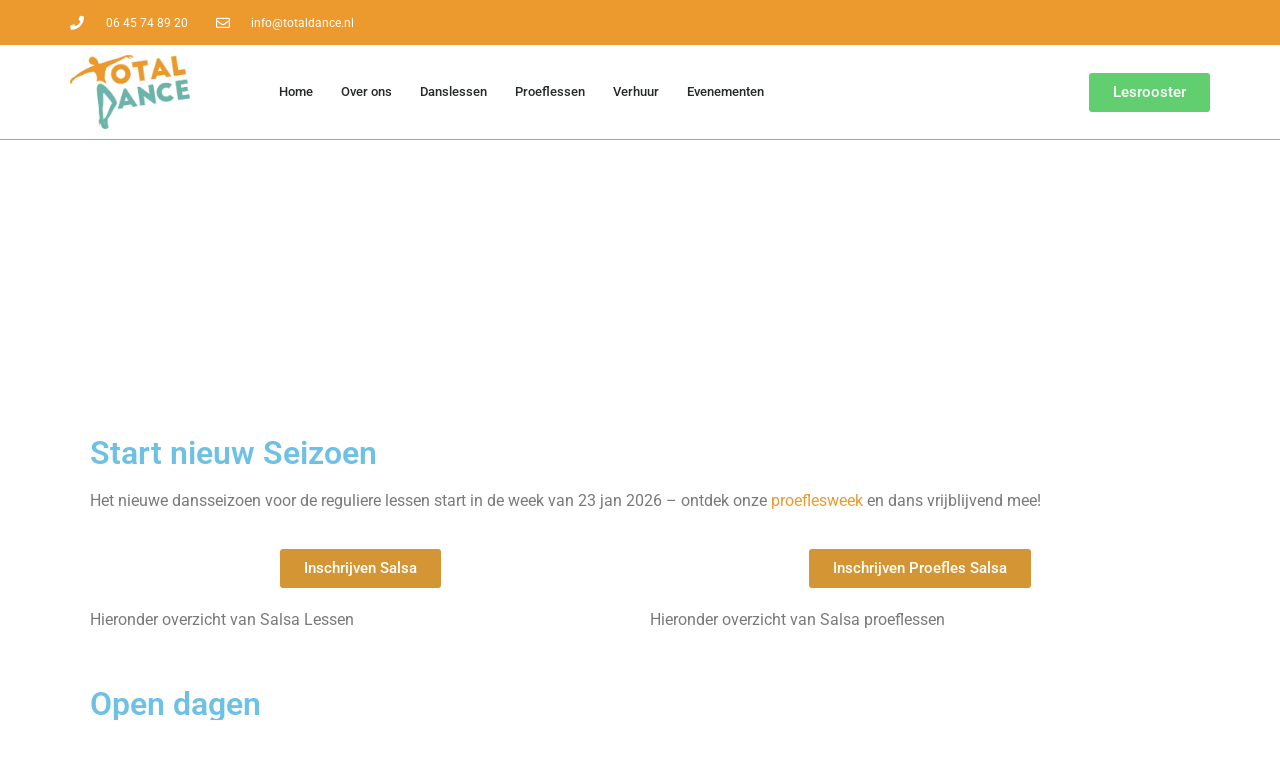

--- FILE ---
content_type: text/html; charset=UTF-8
request_url: https://totaldance.nl/salsa/salsa-la/
body_size: 35234
content:
<!DOCTYPE html><html lang="nl-NL"><head ><meta name="google-site-verification" content="wp5qehwOPRrCGrV7vSC4hbniryHMX7Bu3YLYTbmbps8" /> <script type="litespeed/javascript">(function(h,o,t,j,a,r){h.hj=h.hj||function(){(h.hj.q=h.hj.q||[]).push(arguments)};h._hjSettings={hjid:3796643,hjsv:6};a=o.getElementsByTagName('head')[0];r=o.createElement('script');r.async=1;r.src=t+h._hjSettings.hjid+j+h._hjSettings.hjsv;a.appendChild(r)})(window,document,'https://static.hotjar.com/c/hotjar-','.js?sv=')</script> <meta charset="UTF-8" /><meta name="viewport" content="width=device-width, initial-scale=1" /><meta name='robots' content='index, follow, max-image-preview:large, max-snippet:-1, max-video-preview:-1' /><title>Salsa LA - Total Dance</title><meta name="description" content="Dans met of zonder danspartner Salsa LA in Breda! Ontmoet nieuwe mensen in onze gezellige lessen met professionele instructeurs." /><link rel="canonical" href="https://totaldance.nl/salsa/salsa-la/" /><meta property="og:locale" content="nl_NL" /><meta property="og:type" content="article" /><meta property="og:title" content="Salsa LA - Total Dance" /><meta property="og:description" content="Dans met of zonder danspartner Salsa LA in Breda! Ontmoet nieuwe mensen in onze gezellige lessen met professionele instructeurs." /><meta property="og:url" content="https://totaldance.nl/salsa/salsa-la/" /><meta property="og:site_name" content="Total Dance" /><meta property="article:publisher" content="https://www.facebook.com/totaldance.nl/" /><meta property="article:modified_time" content="2025-12-30T13:41:53+00:00" /><meta property="og:image" content="https://www.salsavida.com/wp-content/uploads/2025/06/salsa-dance.jpg" /><meta name="twitter:card" content="summary_large_image" /><meta name="twitter:label1" content="Geschatte leestijd" /><meta name="twitter:data1" content="8 minuten" /> <script type="application/ld+json" class="yoast-schema-graph">{"@context":"https://schema.org","@graph":[{"@type":"WebPage","@id":"https://totaldance.nl/salsa/salsa-la/","url":"https://totaldance.nl/salsa/salsa-la/","name":"Salsa LA - Total Dance","isPartOf":{"@id":"https://totaldance.nl/#website"},"primaryImageOfPage":{"@id":"https://totaldance.nl/salsa/salsa-la/#primaryimage"},"image":{"@id":"https://totaldance.nl/salsa/salsa-la/#primaryimage"},"thumbnailUrl":"https://www.salsavida.com/wp-content/uploads/2025/06/salsa-dance.jpg","datePublished":"2023-09-16T11:02:37+00:00","dateModified":"2025-12-30T13:41:53+00:00","description":"Dans met of zonder danspartner Salsa LA in Breda! Ontmoet nieuwe mensen in onze gezellige lessen met professionele instructeurs.","breadcrumb":{"@id":"https://totaldance.nl/salsa/salsa-la/#breadcrumb"},"inLanguage":"nl-NL","potentialAction":[{"@type":"ReadAction","target":["https://totaldance.nl/salsa/salsa-la/"]}]},{"@type":"ImageObject","inLanguage":"nl-NL","@id":"https://totaldance.nl/salsa/salsa-la/#primaryimage","url":"https://www.salsavida.com/wp-content/uploads/2025/06/salsa-dance.jpg","contentUrl":"https://www.salsavida.com/wp-content/uploads/2025/06/salsa-dance.jpg"},{"@type":"BreadcrumbList","@id":"https://totaldance.nl/salsa/salsa-la/#breadcrumb","itemListElement":[{"@type":"ListItem","position":1,"name":"Home","item":"https://totaldance.nl/"},{"@type":"ListItem","position":2,"name":"Salsa","item":"https://totaldance.nl/salsa/"},{"@type":"ListItem","position":3,"name":"Salsa LA"}]},{"@type":"WebSite","@id":"https://totaldance.nl/#website","url":"https://totaldance.nl/","name":"Total Dance","description":"","publisher":{"@id":"https://totaldance.nl/#organization"},"potentialAction":[{"@type":"SearchAction","target":{"@type":"EntryPoint","urlTemplate":"https://totaldance.nl/?s={search_term_string}"},"query-input":{"@type":"PropertyValueSpecification","valueRequired":true,"valueName":"search_term_string"}}],"inLanguage":"nl-NL"},{"@type":"Organization","@id":"https://totaldance.nl/#organization","name":"Total Dance","url":"https://totaldance.nl/","logo":{"@type":"ImageObject","inLanguage":"nl-NL","@id":"https://totaldance.nl/#/schema/logo/image/","url":"https://totaldance.nl/wp-content/uploads/2020/08/Logo-kleur-Total-Dance-RGB-twotone-v2.jpg","contentUrl":"https://totaldance.nl/wp-content/uploads/2020/08/Logo-kleur-Total-Dance-RGB-twotone-v2.jpg","width":1200,"height":741,"caption":"Total Dance"},"image":{"@id":"https://totaldance.nl/#/schema/logo/image/"},"sameAs":["https://www.facebook.com/totaldance.nl/"]}]}</script>  <script type="litespeed/javascript">dataLayer=[{"title":"Salsa LA","author":"miguel","wordcount":1036,"logged_in":"false","page_id":6616,"post_date":"2023-09-16 13:02:37","post_type":"page"}]</script>  <script type="litespeed/javascript">(function(w,d,s,l,i){w[l]=w[l]||[];w[l].push({'gtm.start':new Date().getTime(),event:'gtm.js'});var f=d.getElementsByTagName(s)[0],j=d.createElement(s),dl=l!='dataLayer'?'&l='+l:'';j.async=!0;j.src='https://www.googletagmanager.com/gtm.js?id='+i+dl;f.parentNode.insertBefore(j,f)})(window,document,'script','dataLayer','GTM-NR9XRDT')</script> <link rel='dns-prefetch' href='//www.googletagmanager.com' /><link rel="alternate" type="application/rss+xml" title="Total Dance &raquo; feed" href="https://totaldance.nl/feed/" /><link rel="alternate" type="application/rss+xml" title="Total Dance &raquo; reacties feed" href="https://totaldance.nl/comments/feed/" /><link rel="alternate" title="oEmbed (JSON)" type="application/json+oembed" href="https://totaldance.nl/wp-json/oembed/1.0/embed?url=https%3A%2F%2Ftotaldance.nl%2Fsalsa%2Fsalsa-la%2F" /><link rel="alternate" title="oEmbed (XML)" type="text/xml+oembed" href="https://totaldance.nl/wp-json/oembed/1.0/embed?url=https%3A%2F%2Ftotaldance.nl%2Fsalsa%2Fsalsa-la%2F&#038;format=xml" /><style id='wp-img-auto-sizes-contain-inline-css' type='text/css'>img:is([sizes=auto i],[sizes^="auto," i]){contain-intrinsic-size:3000px 1500px}
/*# sourceURL=wp-img-auto-sizes-contain-inline-css */</style><style id="litespeed-ccss">:root{--wp--preset--aspect-ratio--square:1;--wp--preset--aspect-ratio--4-3:4/3;--wp--preset--aspect-ratio--3-4:3/4;--wp--preset--aspect-ratio--3-2:3/2;--wp--preset--aspect-ratio--2-3:2/3;--wp--preset--aspect-ratio--16-9:16/9;--wp--preset--aspect-ratio--9-16:9/16;--wp--preset--color--black:#000000;--wp--preset--color--cyan-bluish-gray:#abb8c3;--wp--preset--color--white:#ffffff;--wp--preset--color--pale-pink:#f78da7;--wp--preset--color--vivid-red:#cf2e2e;--wp--preset--color--luminous-vivid-orange:#ff6900;--wp--preset--color--luminous-vivid-amber:#fcb900;--wp--preset--color--light-green-cyan:#7bdcb5;--wp--preset--color--vivid-green-cyan:#00d084;--wp--preset--color--pale-cyan-blue:#8ed1fc;--wp--preset--color--vivid-cyan-blue:#0693e3;--wp--preset--color--vivid-purple:#9b51e0;--wp--preset--gradient--vivid-cyan-blue-to-vivid-purple:linear-gradient(135deg,rgba(6,147,227,1) 0%,rgb(155,81,224) 100%);--wp--preset--gradient--light-green-cyan-to-vivid-green-cyan:linear-gradient(135deg,rgb(122,220,180) 0%,rgb(0,208,130) 100%);--wp--preset--gradient--luminous-vivid-amber-to-luminous-vivid-orange:linear-gradient(135deg,rgba(252,185,0,1) 0%,rgba(255,105,0,1) 100%);--wp--preset--gradient--luminous-vivid-orange-to-vivid-red:linear-gradient(135deg,rgba(255,105,0,1) 0%,rgb(207,46,46) 100%);--wp--preset--gradient--very-light-gray-to-cyan-bluish-gray:linear-gradient(135deg,rgb(238,238,238) 0%,rgb(169,184,195) 100%);--wp--preset--gradient--cool-to-warm-spectrum:linear-gradient(135deg,rgb(74,234,220) 0%,rgb(151,120,209) 20%,rgb(207,42,186) 40%,rgb(238,44,130) 60%,rgb(251,105,98) 80%,rgb(254,248,76) 100%);--wp--preset--gradient--blush-light-purple:linear-gradient(135deg,rgb(255,206,236) 0%,rgb(152,150,240) 100%);--wp--preset--gradient--blush-bordeaux:linear-gradient(135deg,rgb(254,205,165) 0%,rgb(254,45,45) 50%,rgb(107,0,62) 100%);--wp--preset--gradient--luminous-dusk:linear-gradient(135deg,rgb(255,203,112) 0%,rgb(199,81,192) 50%,rgb(65,88,208) 100%);--wp--preset--gradient--pale-ocean:linear-gradient(135deg,rgb(255,245,203) 0%,rgb(182,227,212) 50%,rgb(51,167,181) 100%);--wp--preset--gradient--electric-grass:linear-gradient(135deg,rgb(202,248,128) 0%,rgb(113,206,126) 100%);--wp--preset--gradient--midnight:linear-gradient(135deg,rgb(2,3,129) 0%,rgb(40,116,252) 100%);--wp--preset--font-size--small:13px;--wp--preset--font-size--medium:20px;--wp--preset--font-size--large:36px;--wp--preset--font-size--x-large:42px;--wp--preset--spacing--20:0.44rem;--wp--preset--spacing--30:0.67rem;--wp--preset--spacing--40:1rem;--wp--preset--spacing--50:1.5rem;--wp--preset--spacing--60:2.25rem;--wp--preset--spacing--70:3.38rem;--wp--preset--spacing--80:5.06rem;--wp--preset--shadow--natural:6px 6px 9px rgba(0, 0, 0, 0.2);--wp--preset--shadow--deep:12px 12px 50px rgba(0, 0, 0, 0.4);--wp--preset--shadow--sharp:6px 6px 0px rgba(0, 0, 0, 0.2);--wp--preset--shadow--outlined:6px 6px 0px -3px rgba(255, 255, 255, 1), 6px 6px rgba(0, 0, 0, 1);--wp--preset--shadow--crisp:6px 6px 0px rgba(0, 0, 0, 1)}:root{--woocommerce:#720eec;--wc-green:#7ad03a;--wc-red:#a00;--wc-orange:#ffba00;--wc-blue:#2ea2cc;--wc-primary:#720eec;--wc-primary-text:#fcfbfe;--wc-secondary:#e9e6ed;--wc-secondary-text:#515151;--wc-highlight:#958e09;--wc-highligh-text:white;--wc-content-bg:#fff;--wc-subtext:#767676;--wc-form-border-color:rgba(32, 7, 7, 0.8);--wc-form-border-radius:4px;--wc-form-border-width:1px}@media only screen and (max-width:768px){:root{--woocommerce:#720eec;--wc-green:#7ad03a;--wc-red:#a00;--wc-orange:#ffba00;--wc-blue:#2ea2cc;--wc-primary:#720eec;--wc-primary-text:#fcfbfe;--wc-secondary:#e9e6ed;--wc-secondary-text:#515151;--wc-highlight:#958e09;--wc-highligh-text:white;--wc-content-bg:#fff;--wc-subtext:#767676;--wc-form-border-color:rgba(32, 7, 7, 0.8);--wc-form-border-radius:4px;--wc-form-border-width:1px}}:root{--woocommerce:#720eec;--wc-green:#7ad03a;--wc-red:#a00;--wc-orange:#ffba00;--wc-blue:#2ea2cc;--wc-primary:#720eec;--wc-primary-text:#fcfbfe;--wc-secondary:#e9e6ed;--wc-secondary-text:#515151;--wc-highlight:#958e09;--wc-highligh-text:white;--wc-content-bg:#fff;--wc-subtext:#767676;--wc-form-border-color:rgba(32, 7, 7, 0.8);--wc-form-border-radius:4px;--wc-form-border-width:1px}:root{--animate-duration:1s;--animate-delay:1s;--animate-repeat:1}:root{--blue:#007bff;--indigo:#6610f2;--purple:#6f42c1;--pink:#e83e8c;--red:#dc3545;--orange:#fd7e14;--yellow:#ffc107;--green:#28a745;--teal:#20c997;--cyan:#17a2b8;--white:#fff;--gray:#6c757d;--gray-dark:#343a40;--primary:#007bff;--secondary:#6c757d;--success:#28a745;--info:#17a2b8;--warning:#ffc107;--danger:#dc3545;--light:#f8f9fa;--dark:#343a40;--breakpoint-xs:0;--breakpoint-sm:576px;--breakpoint-md:768px;--breakpoint-lg:992px;--breakpoint-xl:1200px;--font-family-sans-serif:-apple-system, BlinkMacSystemFont, "Segoe UI", Roboto, "Helvetica Neue", Arial, sans-serif, "Apple Color Emoji", "Segoe UI Emoji", "Segoe UI Symbol";--font-family-monospace:SFMono-Regular, Menlo, Monaco, Consolas, "Liberation Mono", "Courier New", monospace}*,*::before,*::after{box-sizing:border-box}html{font-family:sans-serif;line-height:1.15;-webkit-text-size-adjust:100%;-ms-text-size-adjust:100%;-ms-overflow-style:scrollbar}@-ms-viewport{width:device-width}header,main,nav,section{display:block}body{text-align:left;background:#fff;background-size:auto;margin-top:0;margin-right:0;margin-bottom:0;margin-left:0}body .jupiterx-site:not(.jupiterx-global-style){font-family:-apple-system,BlinkMacSystemFont,"Segoe UI",Roboto,"Helvetica Neue",Arial,sans-serif,"Apple Color Emoji","Segoe UI Emoji","Segoe UI Symbol";font-size:1rem;color:#212529;line-height:1.5}h1,h2{margin-top:0;margin-bottom:.5rem}p{margin-top:0;margin-bottom:1rem}ul{margin-top:0;margin-bottom:1rem}ul ul{margin-bottom:0}a{color:#ec9a2e;text-decoration:none;background-color:#fff0;-webkit-text-decoration-skip:objects}img{vertical-align:middle;border-style:none}svg:not(:root){overflow:hidden}table{border-collapse:collapse}th{text-align:inherit}button{border-radius:0}button{margin:0;font-family:inherit;font-size:inherit;line-height:inherit}button{overflow:visible}button{text-transform:none}button{-webkit-appearance:button}button::-moz-focus-inner{padding:0;border-style:none}::-webkit-file-upload-button{font:inherit;-webkit-appearance:button}h1,h2{margin-bottom:.5rem;font-family:inherit;color:inherit}h1{font-size:2.5rem;font-weight:500;line-height:1.2}h2{font-size:2rem;font-weight:500;line-height:1.2}.btn{display:inline-block;font-weight:400;text-align:center;white-space:nowrap;vertical-align:middle;border:1px solid #fff0;padding:.375rem .75rem;font-size:1rem;line-height:1.5;border-radius:.25rem}.jupiterx-a11y-skip-navigation-link{position:absolute;top:-1000em}.jupiterx-header{position:relative;z-index:100;width:100%}.jupiterx-header-fixed .jupiterx-header{top:0;left:0;right:0;width:auto}.jupiterx-main{position:relative;z-index:20;background-color:#fff;background-position:top left;background-repeat:no-repeat;background-attachment:scroll;background-size:auto}[class*=" jupiterx-icon-"]:before{font-family:"jupiterx";-webkit-font-smoothing:antialiased;-moz-osx-font-smoothing:grayscale;font-style:normal;font-variant:normal;font-weight:400;speak:none;text-decoration:none;text-transform:none;line-height:1}.jupiterx-icon-shopping-cart-9:before{content:""}.alignnone{margin:5px 20px 20px 0}.woocommerce-mini-cart__empty-message{padding:1.1em;margin:0}.woocommerce-mini-cart__empty-message:before{margin-right:.5em;color:#6c757d;font-size:1.2em;vertical-align:-3px}.woocommerce div.widget_shopping_cart_content{position:relative;border:1px solid #dee2e6;border-radius:.25rem}.jupiterx-cart-quick-view{display:flex;flex-flow:column;width:300px;height:100%;position:fixed;right:-300px;top:0;background:#fff;z-index:11000;border-width:0 0 0 1px;border-style:solid;border-color:#dee2e6}.jupiterx-cart-quick-view .jupiterx-mini-cart-header{display:flex;flex-grow:0;flex-shrink:0;justify-content:space-between;align-items:center;padding:14px 16px;border-width:0 0 1px 0;border-style:solid;border-color:#dee2e6}.jupiterx-cart-quick-view .jupiterx-mini-cart-title{margin:0;font-size:1.25rem}.jupiterx-cart-quick-view .woocommerce{display:flex;flex-grow:1;overflow-y:auto}.jupiterx-cart-quick-view .woocommerce div.widget_shopping_cart_content{display:flex;flex-flow:column;flex-grow:1;width:100%;border:none;border-radius:0}.elementor-screen-only{height:1px;margin:-1px;overflow:hidden;padding:0;position:absolute;top:-10000em;width:1px;clip:rect(0,0,0,0);border:0}.elementor *,.elementor :after,.elementor :before{box-sizing:border-box}.elementor a{box-shadow:none;text-decoration:none}.elementor img{border:none;border-radius:0;box-shadow:none;height:auto;max-width:100%}.elementor .elementor-background-overlay{inset:0;position:absolute}.elementor-element{--flex-direction:initial;--flex-wrap:initial;--justify-content:initial;--align-items:initial;--align-content:initial;--gap:initial;--flex-basis:initial;--flex-grow:initial;--flex-shrink:initial;--order:initial;--align-self:initial;align-self:var(--align-self);flex-basis:var(--flex-basis);flex-grow:var(--flex-grow);flex-shrink:var(--flex-shrink);order:var(--order)}.elementor-element:where(.e-con-full,.elementor-widget){align-content:var(--align-content);align-items:var(--align-items);flex-direction:var(--flex-direction);flex-wrap:var(--flex-wrap);gap:var(--row-gap) var(--column-gap);justify-content:var(--justify-content)}.elementor-align-center{text-align:center}.elementor-align-right{text-align:right}.elementor-align-center .elementor-button{width:auto}@media (max-width:767px){.elementor-mobile-align-center{text-align:center}.elementor-mobile-align-left{text-align:left}.elementor-mobile-align-left .elementor-button{width:auto}}:root{--page-title-display:block}.elementor-section{position:relative}.elementor-section .elementor-container{display:flex;margin-left:auto;margin-right:auto;position:relative}@media (max-width:1024px){.elementor-section .elementor-container{flex-wrap:wrap}}.elementor-section.elementor-section-boxed>.elementor-container{max-width:1140px}.elementor-section.elementor-section-stretched{position:relative;width:100%}.elementor-section.elementor-section-items-middle>.elementor-container{align-items:center}.elementor-widget-wrap{align-content:flex-start;flex-wrap:wrap;position:relative;width:100%}.elementor:not(.elementor-bc-flex-widget) .elementor-widget-wrap{display:flex}.elementor-widget-wrap>.elementor-element{width:100%}.elementor-widget{position:relative}.elementor-widget:not(:last-child){margin-bottom:var(--kit-widget-spacing,20px)}.elementor-column{display:flex;min-height:1px;position:relative}.elementor-column-gap-default>.elementor-column>.elementor-element-populated{padding:10px}@media (min-width:768px){.elementor-column.elementor-col-20{width:20%}.elementor-column.elementor-col-25{width:25%}.elementor-column.elementor-col-33{width:33.333%}.elementor-column.elementor-col-50{width:50%}.elementor-column.elementor-col-100{width:100%}}@media (max-width:767px){.elementor-column{width:100%}}@media (prefers-reduced-motion:no-preference){html{scroll-behavior:smooth}}.elementor-heading-title{line-height:1;margin:0;padding:0}.elementor-button{background-color:#69727d;border-radius:3px;color:#fff;display:inline-block;font-size:15px;line-height:1;padding:12px 24px;fill:#fff;text-align:center}.elementor-button:visited{color:#fff}.elementor-button-content-wrapper{display:flex;flex-direction:row;gap:5px;justify-content:center}.elementor-button-text{display:inline-block}.elementor-button span{text-decoration:inherit}.elementor-icon{color:#69727d;display:inline-block;font-size:50px;line-height:1;text-align:center}.elementor-icon i{display:block;height:1em;position:relative;width:1em}.elementor-icon i:before{left:50%;position:absolute;transform:translateX(-50%)}@media (max-width:767px){.elementor .elementor-hidden-mobile,.elementor .elementor-hidden-phone{display:none}}@media (min-width:768px) and (max-width:1024px){.elementor .elementor-hidden-tablet{display:none}}@media (min-width:1025px) and (max-width:99999px){.elementor .elementor-hidden-desktop{display:none}}.elementor-widget.elementor-icon-list--layout-inline .elementor-widget-container{overflow:hidden}.elementor-widget .elementor-icon-list-items.elementor-inline-items{display:flex;flex-wrap:wrap;margin-left:-8px;margin-right:-8px}.elementor-widget .elementor-icon-list-items.elementor-inline-items .elementor-inline-item{word-break:break-word}.elementor-widget .elementor-icon-list-items.elementor-inline-items .elementor-icon-list-item{margin-left:8px;margin-right:8px}.elementor-widget .elementor-icon-list-items.elementor-inline-items .elementor-icon-list-item:after{border-bottom:0;border-left-width:1px;border-right:0;border-top:0;border-style:solid;height:100%;left:auto;position:relative;right:auto;right:-8px;width:auto}.elementor-widget .elementor-icon-list-items{list-style-type:none;margin:0;padding:0}.elementor-widget .elementor-icon-list-item{margin:0;padding:0;position:relative}.elementor-widget .elementor-icon-list-item:after{bottom:0;position:absolute;width:100%}.elementor-widget .elementor-icon-list-item,.elementor-widget .elementor-icon-list-item a{align-items:var(--icon-vertical-align,center);display:flex;font-size:inherit}.elementor-widget .elementor-icon-list-icon+.elementor-icon-list-text{align-self:center;padding-inline-start:5px}.elementor-widget .elementor-icon-list-icon{display:flex;position:relative;top:var(--icon-vertical-offset,initial)}.elementor-widget .elementor-icon-list-icon i{font-size:var(--e-icon-list-icon-size);width:1.25em}.elementor-widget.elementor-widget-icon-list .elementor-icon-list-icon{text-align:var(--e-icon-list-icon-align)}.elementor-widget.elementor-list-item-link-full_width a{width:100%}.elementor-widget.elementor-align-right .elementor-icon-list-item,.elementor-widget.elementor-align-right .elementor-icon-list-item a{justify-content:flex-end;text-align:right}.elementor-widget.elementor-align-right .elementor-icon-list-items{justify-content:flex-end}.elementor-widget:not(.elementor-align-left) .elementor-icon-list-item:after{right:0}@media (min-width:-1){.elementor-widget:not(.elementor-widescreen-align-right) .elementor-icon-list-item:after{left:0}.elementor-widget:not(.elementor-widescreen-align-left) .elementor-icon-list-item:after{right:0}}@media (max-width:-1){.elementor-widget:not(.elementor-laptop-align-right) .elementor-icon-list-item:after{left:0}.elementor-widget:not(.elementor-laptop-align-left) .elementor-icon-list-item:after{right:0}.elementor-widget:not(.elementor-tablet_extra-align-right) .elementor-icon-list-item:after{left:0}.elementor-widget:not(.elementor-tablet_extra-align-left) .elementor-icon-list-item:after{right:0}}@media (max-width:1024px){.elementor-widget:not(.elementor-tablet-align-right) .elementor-icon-list-item:after{left:0}.elementor-widget:not(.elementor-tablet-align-left) .elementor-icon-list-item:after{right:0}}@media (max-width:-1){.elementor-widget:not(.elementor-mobile_extra-align-right) .elementor-icon-list-item:after{left:0}.elementor-widget:not(.elementor-mobile_extra-align-left) .elementor-icon-list-item:after{right:0}}@media (max-width:767px){.elementor-widget.elementor-mobile-align-center .elementor-icon-list-item,.elementor-widget.elementor-mobile-align-center .elementor-icon-list-item a{justify-content:center}.elementor-widget.elementor-mobile-align-center .elementor-icon-list-item:after{margin:auto}.elementor-widget.elementor-mobile-align-center .elementor-inline-items{justify-content:center}.elementor-widget:not(.elementor-mobile-align-right) .elementor-icon-list-item:after{left:0}.elementor-widget:not(.elementor-mobile-align-left) .elementor-icon-list-item:after{right:0}}.elementor .elementor-element ul.elementor-icon-list-items{padding:0}.elementor-widget-image{text-align:center}.elementor-widget-image a{display:inline-block}.elementor-widget-image img{display:inline-block;vertical-align:middle}.elementor-item:after,.elementor-item:before{display:block;position:absolute}.elementor-item:not(:hover):not(:focus):not(.elementor-item-active):not(.highlighted):after,.elementor-item:not(:hover):not(:focus):not(.elementor-item-active):not(.highlighted):before{opacity:0}.elementor-item-active:after,.elementor-item-active:before{transform:scale(1)}.e--pointer-underline .elementor-item:after,.e--pointer-underline .elementor-item:before{background-color:#3f444b;height:3px;left:0;width:100%;z-index:2}.e--pointer-underline .elementor-item:after{bottom:0;content:""}.elementor-nav-menu--main .elementor-nav-menu a{padding:13px 20px}.elementor-nav-menu--main .elementor-nav-menu ul{border-style:solid;border-width:0;padding:0;position:absolute;width:12em}.elementor-nav-menu--layout-horizontal{display:flex}.elementor-nav-menu--layout-horizontal .elementor-nav-menu{display:flex;flex-wrap:wrap}.elementor-nav-menu--layout-horizontal .elementor-nav-menu a{flex-grow:1;white-space:nowrap}.elementor-nav-menu--layout-horizontal .elementor-nav-menu>li{display:flex}.elementor-nav-menu--layout-horizontal .elementor-nav-menu>li ul{top:100%!important}.elementor-nav-menu--layout-horizontal .elementor-nav-menu>li:not(:first-child)>a{margin-inline-start:var(--e-nav-menu-horizontal-menu-item-margin)}.elementor-nav-menu--layout-horizontal .elementor-nav-menu>li:not(:first-child)>ul{left:var(--e-nav-menu-horizontal-menu-item-margin)!important}.elementor-nav-menu--layout-horizontal .elementor-nav-menu>li:not(:last-child)>a{margin-inline-end:var(--e-nav-menu-horizontal-menu-item-margin)}.elementor-nav-menu--layout-horizontal .elementor-nav-menu>li:not(:last-child):after{align-self:center;border-color:var(--e-nav-menu-divider-color,#000);border-left-style:var(--e-nav-menu-divider-style,solid);border-left-width:var(--e-nav-menu-divider-width,2px);content:var(--e-nav-menu-divider-content,none);height:var(--e-nav-menu-divider-height,35%)}.elementor-nav-menu__align-center .elementor-nav-menu{justify-content:center;margin-inline-end:auto;margin-inline-start:auto}.elementor-widget-nav-menu .elementor-widget-container{display:flex;flex-direction:column}.elementor-nav-menu{position:relative;z-index:2}.elementor-nav-menu:after{clear:both;content:" ";display:block;font:0/0 serif;height:0;overflow:hidden;visibility:hidden}.elementor-nav-menu,.elementor-nav-menu li,.elementor-nav-menu ul{display:block;line-height:normal;list-style:none;margin:0;padding:0}.elementor-nav-menu ul{display:none}.elementor-nav-menu ul ul a{border-left:16px solid #fff0}.elementor-nav-menu a,.elementor-nav-menu li{position:relative}.elementor-nav-menu li{border-width:0}.elementor-nav-menu a{align-items:center;display:flex}.elementor-nav-menu a{line-height:20px;padding:10px 20px}.elementor-sub-item.elementor-item-active{background-color:#3f444b;color:#fff}.elementor-menu-toggle{align-items:center;background-color:rgb(0 0 0/.05);border:0 solid;border-radius:3px;color:#33373d;display:flex;font-size:var(--nav-menu-icon-size,22px);justify-content:center;padding:.25em}.elementor-menu-toggle:not(.elementor-active) .elementor-menu-toggle__icon--close{display:none}.elementor-nav-menu--dropdown{background-color:#fff;font-size:13px}.elementor-nav-menu--dropdown.elementor-nav-menu__container{margin-top:10px;overflow-x:hidden;overflow-y:auto;transform-origin:top}.elementor-nav-menu--dropdown.elementor-nav-menu__container .elementor-sub-item{font-size:.85em}.elementor-nav-menu--dropdown a{color:#33373d}ul.elementor-nav-menu--dropdown a{border-inline-start:8px solid #fff0;text-shadow:none}.elementor-nav-menu__text-align-center .elementor-nav-menu--dropdown .elementor-nav-menu a{justify-content:center}.elementor-nav-menu--toggle{--menu-height:100vh}.elementor-nav-menu--toggle .elementor-menu-toggle:not(.elementor-active)+.elementor-nav-menu__container{max-height:0;overflow:hidden;transform:scaleY(0)}.elementor-nav-menu--stretch .elementor-nav-menu__container.elementor-nav-menu--dropdown{position:absolute;z-index:9997}@media (max-width:1024px){.elementor-nav-menu--dropdown-tablet .elementor-nav-menu--main{display:none}}@media (min-width:1025px){.elementor-nav-menu--dropdown-tablet .elementor-menu-toggle,.elementor-nav-menu--dropdown-tablet .elementor-nav-menu--dropdown{display:none}.elementor-nav-menu--dropdown-tablet nav.elementor-nav-menu--dropdown.elementor-nav-menu__container{overflow-y:hidden}}:root{--swiper-theme-color:#007aff}:root{--swiper-navigation-size:44px}.elementor-element{--swiper-theme-color:#000;--swiper-navigation-size:44px;--swiper-pagination-bullet-size:6px;--swiper-pagination-bullet-horizontal-gap:6px}[class*=" eicon-"]{display:inline-block;font-family:eicons;font-size:inherit;font-weight:400;font-style:normal;font-variant:normal;line-height:1;text-rendering:auto;-webkit-font-smoothing:antialiased;-moz-osx-font-smoothing:grayscale}.eicon-menu-bar:before{content:""}.eicon-close:before{content:""}.fa-star:before{content:""}.fa-phone:before{content:""}.fa-envelope:before{content:""}.elementor-widget-raven-shopping-cart .raven-shopping-cart{display:-webkit-inline-box;display:-ms-inline-flexbox;display:inline-flex;-webkit-box-align:center;-ms-flex-align:center;align-items:center;color:#212529;text-decoration:none}.elementor-widget-raven-shopping-cart .raven-shopping-cart-icon{margin-right:.3rem;font-size:1.5rem;line-height:0}.elementor-widget-raven-shopping-cart .raven-shopping-cart-count{display:-webkit-box;display:-ms-flexbox;display:flex;-webkit-box-align:center;-ms-flex-align:center;align-items:center;-webkit-box-pack:center;-ms-flex-pack:center;justify-content:center}.elementor-widget-raven-shopping-cart .jupiterx-cart-quick-view{text-align:left!important}.elementor-widget-raven-shopping-cart .jupiterx-cart-quick-view .woocommerce{display:-webkit-box;display:-ms-flexbox;display:flex;-webkit-box-flex:1;-ms-flex-positive:1;flex-grow:1;overflow-y:auto}.elementor-widget-raven-shopping-cart .jupiterx-cart-quick-view .woocommerce div.widget_shopping_cart_content{display:-webkit-box;display:-ms-flexbox;display:flex;-webkit-box-orient:vertical;-webkit-box-direction:normal;-ms-flex-flow:column;flex-flow:column;-webkit-box-flex:1;-ms-flex-positive:1;flex-grow:1;width:100%}.elementor-widget-raven-shopping-cart .jupiterx-raven-mini-cart-close{padding:0!important;border:none!important;background-color:#fff0}.elementor-widget-raven-shopping-cart .jupiterx-raven-mini-cart-close.jupiterx-icon-x svg{width:13px;height:13px;color:#adadad;fill:#adadad}.elementor-widget-raven-shopping-cart .jupiterx-mini-cart-title{font-size:20px;font-weight:600}.elementor-widget-raven-shopping-cart .jupiterx-shopping-cart-content-effect-enabled-overlay{display:-webkit-box;display:-ms-flexbox;display:flex;position:fixed;top:0;-webkit-box-orient:vertical;-webkit-box-direction:normal;-ms-flex-flow:column;flex-flow:column;width:calc(100% - 300px);height:100%;opacity:0;visibility:collapse;z-index:11000}.elementor-widget-raven-shopping-cart.raven-shopping-quick-view-align-right .jupiterx-shopping-cart-content-effect-enabled-overlay{left:0}.elementor-kit-19{--e-global-color-primary:#6EC1E4;--e-global-color-secondary:#54595F;--e-global-color-text:#7A7A7A;--e-global-color-accent:#61CE70;--e-global-color-1b0f5c23:#4054B2;--e-global-color-68dcc3fc:#23A455;--e-global-color-23ac3745:#000;--e-global-color-4f4bda5c:#FFF;--e-global-color-44855682:#000000;--e-global-color-38ee26d:#EC9A2E;--e-global-color-3aef586:#EC9A2E;--e-global-typography-primary-font-family:"Roboto";--e-global-typography-primary-font-weight:600;--e-global-typography-secondary-font-family:"Roboto Slab";--e-global-typography-secondary-font-weight:400;--e-global-typography-text-font-family:"Roboto";--e-global-typography-text-font-weight:400;--e-global-typography-accent-font-family:"Roboto";--e-global-typography-accent-font-weight:500}.elementor-section.elementor-section-boxed>.elementor-container{max-width:1140px}.elementor-widget:not(:last-child){margin-block-end:20px}.elementor-element{--widgets-spacing:20px 20px;--widgets-spacing-row:20px;--widgets-spacing-column:20px}@media (max-width:1024px){.elementor-section.elementor-section-boxed>.elementor-container{max-width:1024px}}@media (max-width:767px){.elementor-section.elementor-section-boxed>.elementor-container{max-width:767px}}.elementor-widget-icon-box .elementor-icon-box-wrapper{display:block;text-align:center}.elementor-widget-icon-box .elementor-icon-box-icon{margin-bottom:var(--icon-box-icon-margin,15px);margin-left:auto;margin-right:auto}.elementor-widget-icon-box.elementor-position-top .elementor-icon-box-wrapper{display:block;flex-direction:unset;text-align:center}.elementor-widget-icon-box.elementor-position-top .elementor-icon-box-icon{margin-bottom:var(--icon-box-icon-margin,15px);margin-left:auto;margin-right:auto}@media (max-width:767px){.elementor-widget-icon-box.elementor-mobile-position-top .elementor-icon-box-wrapper{display:block;flex-direction:unset;text-align:center}.elementor-widget-icon-box.elementor-mobile-position-top .elementor-icon-box-icon{margin-bottom:var(--icon-box-icon-margin,15px);margin-left:auto;margin-right:auto}}.elementor-widget-icon-box .elementor-icon-box-content{flex-grow:1}.elementor-widget-icon-box .elementor-icon-box-description{margin:0}.elementor-widget-call-to-action .elementor-widget-container{overflow:hidden}.elementor-cta{display:flex;overflow:hidden;position:relative}.elementor-cta--skin-cover .elementor-cta{display:block}.elementor-cta--skin-cover .elementor-cta__bg-wrapper{bottom:0;left:0;position:absolute;right:0;top:0;width:100%}.elementor-cta--skin-cover .elementor-cta__content{min-height:280px}.elementor-cta--skin-cover .elementor-cta__button.elementor-button,.elementor-cta--skin-cover .elementor-cta__content-item{border-color:#fff;color:#fff}.elementor-cta__bg,.elementor-cta__bg-overlay{bottom:0;left:0;position:absolute;right:0;top:0}.elementor-cta__bg-wrapper{overflow:hidden;z-index:1}.elementor-cta__bg{background-position:50%;background-size:cover;z-index:1}.elementor-cta__bg-overlay{z-index:2}.elementor-cta__button.elementor-button{align-self:center;background:#fff0;border:2px solid #fff;margin-left:auto;margin-right:auto}.elementor-cta__content{align-content:center;align-items:center;display:flex;flex-wrap:wrap;overflow:hidden;padding:35px;width:100%;z-index:1}.elementor-cta__content,.elementor-cta__content-item{color:#fff;position:relative}.elementor-cta__content-item{margin:0;width:100%}.elementor-bg-transform .elementor-bg{will-change:transform}.elementor-animated-content{--translate:0,0}.elementor-star-rating{color:#ccd6df;display:inline-block;font-family:eicons}.elementor-star-rating i{display:inline-block;font-style:normal;position:relative}.elementor-star-rating i:before{color:#f0ad4e;content:"";display:block;font-family:inherit;font-size:inherit;left:0;overflow:hidden;position:absolute;top:0}.elementor-star-rating .elementor-star-empty:before{content:none}.elementor-star-rating__wrapper{align-items:center;display:flex}.elementor-star-rating__title{margin-inline-end:10px}.elementor-6616 .elementor-element.elementor-element-3ced49a>.elementor-background-overlay{background-color:#272727;opacity:.5}.elementor-6616 .elementor-element.elementor-element-3ced49a{margin-top:-25px;margin-bottom:0}.elementor-widget-heading .elementor-heading-title{font-family:var(--e-global-typography-primary-font-family),Sans-serif;font-weight:var(--e-global-typography-primary-font-weight);color:var(--e-global-color-primary)}.elementor-6616 .elementor-element.elementor-element-95337d0>.elementor-widget-container{margin:90px 0 90px 0}.elementor-6616 .elementor-element.elementor-element-95337d0{text-align:center}.elementor-6616 .elementor-element.elementor-element-95337d0 .elementor-heading-title{color:#FFF}.elementor-widget-icon-box.elementor-view-default .elementor-icon{fill:var(--e-global-color-primary);color:var(--e-global-color-primary);border-color:var(--e-global-color-primary)}.elementor-widget-icon-box .elementor-icon-box-title{font-family:var(--e-global-typography-primary-font-family),Sans-serif;font-weight:var(--e-global-typography-primary-font-weight)}.elementor-widget-icon-box .elementor-icon-box-title{color:var(--e-global-color-primary)}.elementor-widget-icon-box .elementor-icon-box-description{font-family:var(--e-global-typography-text-font-family),Sans-serif;font-weight:var(--e-global-typography-text-font-weight);color:var(--e-global-color-text)}.elementor-6616 .elementor-element.elementor-element-23b4e9c{--icon-box-icon-margin:15px}.elementor-6616 .elementor-element.elementor-element-23b4e9c.elementor-view-default .elementor-icon{fill:#5E0577;color:#5E0577;border-color:#5E0577}.elementor-6616 .elementor-element.elementor-element-23b4e9c .elementor-icon-box-title{color:#890474}.elementor-widget-call-to-action .elementor-cta__button{font-family:var(--e-global-typography-accent-font-family),Sans-serif;font-weight:var(--e-global-typography-accent-font-weight)}.elementor-6616 .elementor-element.elementor-element-70653ae .elementor-cta__content{text-align:center}.elementor-6616 .elementor-element.elementor-element-be9a803 .elementor-cta__content{text-align:center}.elementor-6616 .elementor-element.elementor-element-46c7dcf .elementor-cta__content{text-align:center}.elementor-6616 .elementor-element.elementor-element-d09bacf .elementor-cta__content{text-align:center}.elementor-6616 .elementor-element.elementor-element-8be17fb .elementor-cta__content{text-align:center}.elementor-widget-star-rating .elementor-star-rating__title{color:var(--e-global-color-text);font-family:var(--e-global-typography-text-font-family),Sans-serif;font-weight:var(--e-global-typography-text-font-weight)}.elementor-widget-button .elementor-button{background-color:var(--e-global-color-accent);font-family:var(--e-global-typography-accent-font-family),Sans-serif;font-weight:var(--e-global-typography-accent-font-weight)}.elementor-6616 .elementor-element.elementor-element-ee60a7c .elementor-button{background-color:#D49635}.elementor-6616 .elementor-element.elementor-element-80eb0cf .elementor-button{background-color:#D49635}.elementor-6616 .elementor-element.elementor-element-39f5d01{text-align:center}.elementor-widget-text-editor{font-family:var(--e-global-typography-text-font-family),Sans-serif;font-weight:var(--e-global-typography-text-font-weight);color:var(--e-global-color-text)}:root{--page-title-display:none}.far,.fas{-moz-osx-font-smoothing:grayscale;-webkit-font-smoothing:antialiased;display:inline-block;font-style:normal;font-variant:normal;text-rendering:auto;line-height:1}.fa-envelope:before{content:""}.fa-phone:before{content:""}.fa-star:before{content:""}.far{font-weight:400}.far,.fas{font-family:"Font Awesome 5 Free"}.fas{font-weight:900}.elementor-18 .elementor-element.elementor-element-1fd470fd>.elementor-container>.elementor-column>.elementor-widget-wrap{align-content:center;align-items:center}.elementor-18 .elementor-element.elementor-element-1fd470fd:not(.elementor-motion-effects-element-type-background){background-color:#EC9A2E}.elementor-18 .elementor-element.elementor-element-1fd470fd>.elementor-container{min-height:45px}.elementor-widget-icon-list .elementor-icon-list-item:not(:last-child):after{border-color:var(--e-global-color-text)}.elementor-widget-icon-list .elementor-icon-list-icon i{color:var(--e-global-color-primary)}.elementor-widget-icon-list .elementor-icon-list-item>a{font-family:var(--e-global-typography-text-font-family),Sans-serif;font-weight:var(--e-global-typography-text-font-weight)}.elementor-widget-icon-list .elementor-icon-list-text{color:var(--e-global-color-secondary)}.elementor-18 .elementor-element.elementor-element-13385870 .elementor-icon-list-items.elementor-inline-items .elementor-icon-list-item{margin-right:calc(28px/2);margin-left:calc(28px/2)}.elementor-18 .elementor-element.elementor-element-13385870 .elementor-icon-list-items.elementor-inline-items{margin-right:calc(-28px/2);margin-left:calc(-28px/2)}body:not(.rtl) .elementor-18 .elementor-element.elementor-element-13385870 .elementor-icon-list-items.elementor-inline-items .elementor-icon-list-item:after{right:calc(-28px/2)}.elementor-18 .elementor-element.elementor-element-13385870 .elementor-icon-list-icon i{color:#FFF}.elementor-18 .elementor-element.elementor-element-13385870{--e-icon-list-icon-size:14px;--icon-vertical-offset:0px}.elementor-18 .elementor-element.elementor-element-13385870 .elementor-icon-list-icon{padding-right:13px}.elementor-18 .elementor-element.elementor-element-13385870 .elementor-icon-list-item>a{font-size:12px}.elementor-18 .elementor-element.elementor-element-13385870 .elementor-icon-list-text{color:#fff}.elementor-18 .elementor-element.elementor-element-6a95277>.elementor-container>.elementor-column>.elementor-widget-wrap{align-content:center;align-items:center}.elementor-18 .elementor-element.elementor-element-6a95277:not(.elementor-motion-effects-element-type-background){background-color:#FFF}.elementor-18 .elementor-element.elementor-element-6a95277{border-style:solid;border-width:0 0 1px 0;border-color:#EC9A2E;margin-top:0;margin-bottom:0;padding:0 0 0 0}.elementor-18 .elementor-element.elementor-element-4536cd98>.elementor-element-populated{margin:10px 0 10px 0;--e-column-margin-right:0px;--e-column-margin-left:0px}.elementor-widget-nav-menu .elementor-nav-menu .elementor-item{font-family:var(--e-global-typography-primary-font-family),Sans-serif;font-weight:var(--e-global-typography-primary-font-weight)}.elementor-widget-nav-menu .elementor-nav-menu--main .elementor-item{color:var(--e-global-color-text);fill:var(--e-global-color-text)}.elementor-widget-nav-menu .elementor-nav-menu--main:not(.e--pointer-framed) .elementor-item:before,.elementor-widget-nav-menu .elementor-nav-menu--main:not(.e--pointer-framed) .elementor-item:after{background-color:var(--e-global-color-accent)}.elementor-widget-nav-menu{--e-nav-menu-divider-color:var( --e-global-color-text )}.elementor-widget-nav-menu .elementor-nav-menu--dropdown .elementor-item,.elementor-widget-nav-menu .elementor-nav-menu--dropdown .elementor-sub-item{font-family:var(--e-global-typography-accent-font-family),Sans-serif;font-weight:var(--e-global-typography-accent-font-weight)}.elementor-18 .elementor-element.elementor-element-209239a>.elementor-widget-container{margin:0 0 0 0}.elementor-18 .elementor-element.elementor-element-209239a .elementor-nav-menu .elementor-item{font-size:13px;font-weight:500}.elementor-18 .elementor-element.elementor-element-209239a .elementor-nav-menu--main .elementor-item{color:#262A2B;fill:#262A2B;padding-left:14px;padding-right:14px;padding-top:30px;padding-bottom:30px}.elementor-18 .elementor-element.elementor-element-209239a .elementor-nav-menu--main:not(.e--pointer-framed) .elementor-item:before,.elementor-18 .elementor-element.elementor-element-209239a .elementor-nav-menu--main:not(.e--pointer-framed) .elementor-item:after{background-color:#EC9A2E}.elementor-18 .elementor-element.elementor-element-209239a .e--pointer-underline .elementor-item:after{height:5px}.elementor-18 .elementor-element.elementor-element-209239a .elementor-nav-menu--dropdown a,.elementor-18 .elementor-element.elementor-element-209239a .elementor-menu-toggle{color:#000;fill:#000}.elementor-18 .elementor-element.elementor-element-209239a .elementor-nav-menu--dropdown{background-color:#FFF;border-style:solid;border-width:0 0 0 0}.elementor-18 .elementor-element.elementor-element-209239a .elementor-nav-menu--dropdown a.elementor-item-active{color:#FFF}.elementor-18 .elementor-element.elementor-element-209239a .elementor-nav-menu--dropdown a.elementor-item-active{background-color:#EC9A2E}.elementor-18 .elementor-element.elementor-element-209239a .elementor-nav-menu--dropdown .elementor-item,.elementor-18 .elementor-element.elementor-element-209239a .elementor-nav-menu--dropdown .elementor-sub-item{font-weight:500}.elementor-18 .elementor-element.elementor-element-209239a .elementor-nav-menu--dropdown a{padding-left:20px;padding-right:20px}.elementor-18 .elementor-element.elementor-element-209239a div.elementor-menu-toggle{color:#EC9A2E}.elementor-18 .elementor-element.elementor-element-209239a .elementor-menu-toggle{background-color:#fff0}.elementor-widget-button .elementor-button{background-color:var(--e-global-color-accent);font-family:var(--e-global-typography-accent-font-family),Sans-serif;font-weight:var(--e-global-typography-accent-font-weight)}.elementor-18 .elementor-element.elementor-element-75c58f7 .elementor-button{background-color:#68B1B6;border-style:solid;border-width:2px 2px 2px 2px;border-color:#68B1B6;border-radius:3px 3px 3px 3px;padding:10px 25px 10px 25px}.elementor-widget-raven-shopping-cart .raven-shopping-cart-count{font-family:var(--e-global-typography-text-font-family),Sans-serif;font-weight:var(--e-global-typography-text-font-weight)}.elementor-18 .elementor-element.elementor-element-843771d .raven-shopping-cart-icon{font-size:20px;padding:8px 15px 8px 15px;color:#FFF;background-color:#EC9A2E;border-radius:3px 3px 3px 3px}.elementor-18 .elementor-element.elementor-element-843771d .raven-shopping-cart-count{font-size:16px;color:#EC9A2E;width:30px}.elementor-18 .elementor-element.elementor-element-843771d .jupiterx-cart-quick-view{background-color:#fffff;border-color:#E3E3E3}.elementor-18 .elementor-element.elementor-element-843771d .jupiterx-cart-quick-view .widget_shopping_cart_content{padding:0 30px 15px 30px}.elementor-18 .elementor-element.elementor-element-843771d .jupiterx-mini-cart-title{color:#000}.elementor-18 .elementor-element.elementor-element-843771d .jupiterx-mini-cart-header{padding:25px 30px 25px 30px;border-color:#E3E3E3;border-width:0 0 1px 0}.elementor-18 .elementor-element.elementor-element-843771d .jupiterx-mini-cart-header .jupiterx-icon-x svg{color:#ADADAD;fill:#ADADAD}.elementor-18 .elementor-element.elementor-element-085b9fc>.elementor-container>.elementor-column>.elementor-widget-wrap{align-content:center;align-items:center}.elementor-18 .elementor-element.elementor-element-085b9fc:not(.elementor-motion-effects-element-type-background){background-color:#FFF}.elementor-18 .elementor-element.elementor-element-085b9fc>.elementor-container{min-height:0}.elementor-18 .elementor-element.elementor-element-085b9fc{border-style:solid;border-width:0 0 1px 0;border-color:#EC9A2E;margin-top:0;margin-bottom:0;padding:0 0 0 0}.elementor-18 .elementor-element.elementor-element-c8b53d9>.elementor-widget-container{margin:0 0 0 0}.elementor-18 .elementor-element.elementor-element-c8b53d9 .elementor-menu-toggle{margin-left:auto;background-color:#fff0}.elementor-18 .elementor-element.elementor-element-c8b53d9 .elementor-nav-menu .elementor-item{font-size:14px;font-weight:500}.elementor-18 .elementor-element.elementor-element-c8b53d9 .elementor-nav-menu--main .elementor-item{color:#262a2b;fill:#262a2b;padding-top:50px;padding-bottom:50px}.elementor-18 .elementor-element.elementor-element-c8b53d9 .elementor-nav-menu--main:not(.e--pointer-framed) .elementor-item:before,.elementor-18 .elementor-element.elementor-element-c8b53d9 .elementor-nav-menu--main:not(.e--pointer-framed) .elementor-item:after{background-color:#EC9A2E}.elementor-18 .elementor-element.elementor-element-c8b53d9 .e--pointer-underline .elementor-item:after{height:5px}.elementor-18 .elementor-element.elementor-element-c8b53d9 .elementor-nav-menu--dropdown a,.elementor-18 .elementor-element.elementor-element-c8b53d9 .elementor-menu-toggle{color:#000;fill:#000}.elementor-18 .elementor-element.elementor-element-c8b53d9 .elementor-nav-menu--dropdown{background-color:#FFF;border-style:solid;border-width:0 0 0 0}.elementor-18 .elementor-element.elementor-element-c8b53d9 .elementor-nav-menu--dropdown a.elementor-item-active{color:#FFF}.elementor-18 .elementor-element.elementor-element-c8b53d9 .elementor-nav-menu--dropdown a.elementor-item-active{background-color:#EC9A2E}.elementor-18 .elementor-element.elementor-element-c8b53d9 .elementor-nav-menu--dropdown .elementor-item,.elementor-18 .elementor-element.elementor-element-c8b53d9 .elementor-nav-menu--dropdown .elementor-sub-item{font-weight:500}.elementor-18 .elementor-element.elementor-element-c8b53d9 .elementor-nav-menu--dropdown a{padding-left:20px;padding-right:20px}.elementor-18 .elementor-element.elementor-element-c8b53d9 div.elementor-menu-toggle{color:#EC9A2E}.elementor-location-header:before{content:"";display:table;clear:both}@media (min-width:768px){.elementor-18 .elementor-element.elementor-element-4536cd98{width:11.228%}.elementor-18 .elementor-element.elementor-element-957008e{width:61.667%}.elementor-18 .elementor-element.elementor-element-717d20e{width:19.561%}.elementor-18 .elementor-element.elementor-element-0de6675{width:7.48%}}@media (max-width:1024px){.elementor-18 .elementor-element.elementor-element-1fd470fd{padding:10px 20px 10px 20px}.elementor-18 .elementor-element.elementor-element-6a95277{padding:10px 20px 10px 20px}.elementor-18 .elementor-element.elementor-element-4536cd98>.elementor-element-populated{margin:0 0 0 0;--e-column-margin-right:0px;--e-column-margin-left:0px;padding:0 0 0 0}.elementor-18 .elementor-element.elementor-element-209239a .elementor-nav-menu--main>.elementor-nav-menu>li>.elementor-nav-menu--dropdown,.elementor-18 .elementor-element.elementor-element-209239a .elementor-nav-menu__container.elementor-nav-menu--dropdown{margin-top:23px!important}.elementor-18 .elementor-element.elementor-element-085b9fc{padding:20px 20px 20px 20px}.elementor-18 .elementor-element.elementor-element-c8b53d9 .elementor-nav-menu--main>.elementor-nav-menu>li>.elementor-nav-menu--dropdown,.elementor-18 .elementor-element.elementor-element-c8b53d9 .elementor-nav-menu__container.elementor-nav-menu--dropdown{margin-top:23px!important}}@media (max-width:767px){.elementor-18 .elementor-element.elementor-element-1fd470fd{padding:10px 20px 10px 20px}.elementor-18 .elementor-element.elementor-element-13385870 .elementor-icon-list-items.elementor-inline-items .elementor-icon-list-item{margin-right:calc(20px/2);margin-left:calc(20px/2)}.elementor-18 .elementor-element.elementor-element-13385870 .elementor-icon-list-items.elementor-inline-items{margin-right:calc(-20px/2);margin-left:calc(-20px/2)}body:not(.rtl) .elementor-18 .elementor-element.elementor-element-13385870 .elementor-icon-list-items.elementor-inline-items .elementor-icon-list-item:after{right:calc(-20px/2)}.elementor-18 .elementor-element.elementor-element-13385870 .elementor-icon-list-item>a{line-height:1.9em}.elementor-18 .elementor-element.elementor-element-6a95277{padding:0 20px 20px 20px}.elementor-18 .elementor-element.elementor-element-4536cd98{width:25%}.elementor-18 .elementor-element.elementor-element-dc122f5>.elementor-widget-container{margin:15px 0 0 0}.elementor-18 .elementor-element.elementor-element-957008e{width:17%}.elementor-18 .elementor-element.elementor-element-957008e.elementor-column.elementor-element[data-element_type="column"]>.elementor-widget-wrap.elementor-element-populated{align-content:center;align-items:center}.elementor-18 .elementor-element.elementor-element-957008e.elementor-column>.elementor-widget-wrap{justify-content:center}.elementor-18 .elementor-element.elementor-element-209239a .elementor-nav-menu--dropdown{border-radius:0 0 0 0}.elementor-18 .elementor-element.elementor-element-209239a .elementor-nav-menu--dropdown li:first-child a{border-top-left-radius:0;border-top-right-radius:0}.elementor-18 .elementor-element.elementor-element-209239a .elementor-nav-menu--dropdown li:last-child a{border-bottom-right-radius:0;border-bottom-left-radius:0}.elementor-18 .elementor-element.elementor-element-209239a .elementor-nav-menu--main>.elementor-nav-menu>li>.elementor-nav-menu--dropdown,.elementor-18 .elementor-element.elementor-element-209239a .elementor-nav-menu__container.elementor-nav-menu--dropdown{margin-top:90px!important}.elementor-18 .elementor-element.elementor-element-717d20e{width:30%}.elementor-18 .elementor-element.elementor-element-717d20e.elementor-column.elementor-element[data-element_type="column"]>.elementor-widget-wrap.elementor-element-populated{align-content:center;align-items:center}.elementor-18 .elementor-element.elementor-element-717d20e>.elementor-element-populated{margin:0 0 0 0;--e-column-margin-right:0px;--e-column-margin-left:0px;padding:0 0 0 0}.elementor-18 .elementor-element.elementor-element-75c58f7>.elementor-widget-container{margin:15px 0 0 0;padding:0 0 0 0}.elementor-18 .elementor-element.elementor-element-0de6675{width:70%}.elementor-18 .elementor-element.elementor-element-0de6675.elementor-column.elementor-element[data-element_type="column"]>.elementor-widget-wrap.elementor-element-populated{align-content:flex-end;align-items:flex-end}.elementor-18 .elementor-element.elementor-element-0de6675>.elementor-element-populated{margin:0 0 0 0;--e-column-margin-right:0px;--e-column-margin-left:0px;padding:0 0 0 0}.elementor-18 .elementor-element.elementor-element-085b9fc{padding:10px 20px 10px 20px}.elementor-18 .elementor-element.elementor-element-d88a451{width:30%}.elementor-18 .elementor-element.elementor-element-0414d6b{width:50%}.elementor-18 .elementor-element.elementor-element-0414d6b.elementor-column>.elementor-widget-wrap{justify-content:flex-end}.elementor-18 .elementor-element.elementor-element-c5dd026{width:20%}.elementor-18 .elementor-element.elementor-element-c5dd026.elementor-column.elementor-element[data-element_type="column"]>.elementor-widget-wrap.elementor-element-populated{align-content:center;align-items:center}.elementor-18 .elementor-element.elementor-element-c5dd026>.elementor-element-populated{margin:0 0 0 0;--e-column-margin-right:0px;--e-column-margin-left:0px}.elementor-18 .elementor-element.elementor-element-c8b53d9 .elementor-nav-menu--dropdown{border-radius:0 0 0 0}.elementor-18 .elementor-element.elementor-element-c8b53d9 .elementor-nav-menu--dropdown li:first-child a{border-top-left-radius:0;border-top-right-radius:0}.elementor-18 .elementor-element.elementor-element-c8b53d9 .elementor-nav-menu--dropdown li:last-child a{border-bottom-right-radius:0;border-bottom-left-radius:0}}@media (max-width:1024px) and (min-width:768px){.elementor-18 .elementor-element.elementor-element-1add0dd8{width:70%}.elementor-18 .elementor-element.elementor-element-4536cd98{width:20%}.elementor-18 .elementor-element.elementor-element-957008e{width:26%}.elementor-18 .elementor-element.elementor-element-717d20e{width:40%}.elementor-18 .elementor-element.elementor-element-0de6675{width:14%}}ul.elementor-nav-menu--dropdown a{border-left:0 solid #fff0}ul.elementor-nav-menu--dropdown a{border-left:0 solid #fff0}.elementor-widget-heading .elementor-heading-title{font-family:var(--e-global-typography-primary-font-family),Sans-serif;font-weight:var(--e-global-typography-primary-font-weight);color:var(--e-global-color-primary)}.elementor-widget-icon-list .elementor-icon-list-item:not(:last-child):after{border-color:var(--e-global-color-text)}.elementor-widget-icon-list .elementor-icon-list-icon i{color:var(--e-global-color-primary)}.elementor-widget-icon-list .elementor-icon-list-item>a{font-family:var(--e-global-typography-text-font-family),Sans-serif;font-weight:var(--e-global-typography-text-font-weight)}.elementor-widget-icon-list .elementor-icon-list-text{color:var(--e-global-color-secondary)}.elementor-widget-text-editor{font-family:var(--e-global-typography-text-font-family),Sans-serif;font-weight:var(--e-global-typography-text-font-weight);color:var(--e-global-color-text)}.elementor-location-header:before{content:"";display:table;clear:both}.elementor-widget-button .elementor-button{background-color:var(--e-global-color-accent);font-family:var(--e-global-typography-accent-font-family),Sans-serif;font-weight:var(--e-global-typography-accent-font-weight)}.elementor-widget-theme-post-content{color:var(--e-global-color-text);font-family:var(--e-global-typography-text-font-family),Sans-serif;font-weight:var(--e-global-typography-text-font-weight)}.tablepress{--text-color:#111;--head-text-color:var(--text-color);--head-bg-color:#d9edf7;--odd-text-color:var(--text-color);--odd-bg-color:#fff;--even-text-color:var(--text-color);--even-bg-color:#f9f9f9;--hover-text-color:var(--text-color);--hover-bg-color:#f3f3f3;--border-color:#ddd;--padding:0.5rem;border:none;border-collapse:collapse;border-spacing:0;clear:both;margin:0 auto 1rem;table-layout:auto;width:100%}.tablepress>:not(caption)>*>*{background:none;border:none;box-sizing:border-box;float:none!important;padding:var(--padding);text-align:left;vertical-align:top}.tablepress>:where(thead)+tbody>:where(:not(.child))>*,.tablepress>tbody>*~:where(:not(.child))>*{border-top:1px solid var(--border-color)}.tablepress>:where(thead,tfoot)>tr>*{background-color:var(--head-bg-color);color:var(--head-text-color);font-weight:700;vertical-align:middle;word-break:normal}.tablepress>:where(tbody)>tr>*{color:var(--text-color)}.tablepress>:where(tbody.row-striping)>:nth-child(odd of :where(:not(.child,.dtrg-group)))>*{background-color:var(--odd-bg-color);color:var(--odd-text-color)}.tablepress>:where(tbody.row-striping)>:nth-child(even of :where(:not(.child,.dtrg-group)))>*{background-color:var(--even-bg-color);color:var(--even-text-color)}.tablepress img{border:none;margin:0;max-width:none;padding:0}.tablepress{--head-active-bg-color:#049cdb;--head-active-text-color:var(--head-text-color);--head-sort-arrow-color:var(--head-active-text-color)}.tablepress thead th{background-color:#ec9a2e;color:#fff;font-size:15px;column-width:100px}.tablepress thead th,.tablepress tbody td{padding-bottom:16px;padding-top:16px}.tablepress .column-1 a{background-color:#EC9A2E;padding:5px;border-radius:2px;font-size:10px;font-weight:700;color:#fff}.tablepress .column-1{text-align:center;font-style:bold;vertical-align:middle;width:150px}.tablepress .column-2{text-align:center;vertical-align:middle;width:100px}.tablepress .column-3{text-align:center;vertical-align:middle;width:100px}.tablepress .column-4{text-align:center;vertical-align:middle;width:100px}.tablepress .column-5{text-align:center;vertical-align:middle;width:100px}.tablepress-responsive *{word-break:normal}.far,.fas{-moz-osx-font-smoothing:grayscale;-webkit-font-smoothing:antialiased;display:inline-block;font-style:normal;font-variant:normal;text-rendering:auto;line-height:1}.fa-envelope:before{content:""}.fa-phone:before{content:""}.fa-star:before{content:""}.fas{font-family:"Font Awesome 5 Free";font-weight:900}.far{font-family:"Font Awesome 5 Free";font-weight:400}</style><link rel="preload" data-asynced="1" data-optimized="2" as="style" onload="this.onload=null;this.rel='stylesheet'" href="https://totaldance.nl/wp-content/litespeed/ucss/10dfc7a0c3a6b66d578e16a963a795c8.css?ver=2fdf2" /><script type="litespeed/javascript">!function(a){"use strict";var b=function(b,c,d){function e(a){return h.body?a():void setTimeout(function(){e(a)})}function f(){i.addEventListener&&i.removeEventListener("load",f),i.media=d||"all"}var g,h=a.document,i=h.createElement("link");if(c)g=c;else{var j=(h.body||h.getElementsByTagName("head")[0]).childNodes;g=j[j.length-1]}var k=h.styleSheets;i.rel="stylesheet",i.href=b,i.media="only x",e(function(){g.parentNode.insertBefore(i,c?g:g.nextSibling)});var l=function(a){for(var b=i.href,c=k.length;c--;)if(k[c].href===b)return a();setTimeout(function(){l(a)})};return i.addEventListener&&i.addEventListener("load",f),i.onloadcssdefined=l,l(f),i};"undefined"!=typeof exports?exports.loadCSS=b:a.loadCSS=b}("undefined"!=typeof global?global:this);!function(a){if(a.loadCSS){var b=loadCSS.relpreload={};if(b.support=function(){try{return a.document.createElement("link").relList.supports("preload")}catch(b){return!1}},b.poly=function(){for(var b=a.document.getElementsByTagName("link"),c=0;c<b.length;c++){var d=b[c];"preload"===d.rel&&"style"===d.getAttribute("as")&&(a.loadCSS(d.href,d,d.getAttribute("media")),d.rel=null)}},!b.support()){b.poly();var c=a.setInterval(b.poly,300);a.addEventListener&&a.addEventListener("load",function(){b.poly(),a.clearInterval(c)}),a.attachEvent&&a.attachEvent("onload",function(){a.clearInterval(c)})}}}(this);</script> <style id='classic-theme-styles-inline-css' type='text/css'>/*! This file is auto-generated */
.wp-block-button__link{color:#fff;background-color:#32373c;border-radius:9999px;box-shadow:none;text-decoration:none;padding:calc(.667em + 2px) calc(1.333em + 2px);font-size:1.125em}.wp-block-file__button{background:#32373c;color:#fff;text-decoration:none}
/*# sourceURL=/wp-includes/css/classic-themes.min.css */</style><style id='pdfemb-pdf-embedder-viewer-style-inline-css' type='text/css'>.wp-block-pdfemb-pdf-embedder-viewer{max-width:none}

/*# sourceURL=https://totaldance.nl/wp-content/plugins/pdf-embedder/block/build/style-index.css */</style><style id='global-styles-inline-css' type='text/css'>:root{--wp--preset--aspect-ratio--square: 1;--wp--preset--aspect-ratio--4-3: 4/3;--wp--preset--aspect-ratio--3-4: 3/4;--wp--preset--aspect-ratio--3-2: 3/2;--wp--preset--aspect-ratio--2-3: 2/3;--wp--preset--aspect-ratio--16-9: 16/9;--wp--preset--aspect-ratio--9-16: 9/16;--wp--preset--color--black: #000000;--wp--preset--color--cyan-bluish-gray: #abb8c3;--wp--preset--color--white: #ffffff;--wp--preset--color--pale-pink: #f78da7;--wp--preset--color--vivid-red: #cf2e2e;--wp--preset--color--luminous-vivid-orange: #ff6900;--wp--preset--color--luminous-vivid-amber: #fcb900;--wp--preset--color--light-green-cyan: #7bdcb5;--wp--preset--color--vivid-green-cyan: #00d084;--wp--preset--color--pale-cyan-blue: #8ed1fc;--wp--preset--color--vivid-cyan-blue: #0693e3;--wp--preset--color--vivid-purple: #9b51e0;--wp--preset--gradient--vivid-cyan-blue-to-vivid-purple: linear-gradient(135deg,rgb(6,147,227) 0%,rgb(155,81,224) 100%);--wp--preset--gradient--light-green-cyan-to-vivid-green-cyan: linear-gradient(135deg,rgb(122,220,180) 0%,rgb(0,208,130) 100%);--wp--preset--gradient--luminous-vivid-amber-to-luminous-vivid-orange: linear-gradient(135deg,rgb(252,185,0) 0%,rgb(255,105,0) 100%);--wp--preset--gradient--luminous-vivid-orange-to-vivid-red: linear-gradient(135deg,rgb(255,105,0) 0%,rgb(207,46,46) 100%);--wp--preset--gradient--very-light-gray-to-cyan-bluish-gray: linear-gradient(135deg,rgb(238,238,238) 0%,rgb(169,184,195) 100%);--wp--preset--gradient--cool-to-warm-spectrum: linear-gradient(135deg,rgb(74,234,220) 0%,rgb(151,120,209) 20%,rgb(207,42,186) 40%,rgb(238,44,130) 60%,rgb(251,105,98) 80%,rgb(254,248,76) 100%);--wp--preset--gradient--blush-light-purple: linear-gradient(135deg,rgb(255,206,236) 0%,rgb(152,150,240) 100%);--wp--preset--gradient--blush-bordeaux: linear-gradient(135deg,rgb(254,205,165) 0%,rgb(254,45,45) 50%,rgb(107,0,62) 100%);--wp--preset--gradient--luminous-dusk: linear-gradient(135deg,rgb(255,203,112) 0%,rgb(199,81,192) 50%,rgb(65,88,208) 100%);--wp--preset--gradient--pale-ocean: linear-gradient(135deg,rgb(255,245,203) 0%,rgb(182,227,212) 50%,rgb(51,167,181) 100%);--wp--preset--gradient--electric-grass: linear-gradient(135deg,rgb(202,248,128) 0%,rgb(113,206,126) 100%);--wp--preset--gradient--midnight: linear-gradient(135deg,rgb(2,3,129) 0%,rgb(40,116,252) 100%);--wp--preset--font-size--small: 13px;--wp--preset--font-size--medium: 20px;--wp--preset--font-size--large: 36px;--wp--preset--font-size--x-large: 42px;--wp--preset--spacing--20: 0.44rem;--wp--preset--spacing--30: 0.67rem;--wp--preset--spacing--40: 1rem;--wp--preset--spacing--50: 1.5rem;--wp--preset--spacing--60: 2.25rem;--wp--preset--spacing--70: 3.38rem;--wp--preset--spacing--80: 5.06rem;--wp--preset--shadow--natural: 6px 6px 9px rgba(0, 0, 0, 0.2);--wp--preset--shadow--deep: 12px 12px 50px rgba(0, 0, 0, 0.4);--wp--preset--shadow--sharp: 6px 6px 0px rgba(0, 0, 0, 0.2);--wp--preset--shadow--outlined: 6px 6px 0px -3px rgb(255, 255, 255), 6px 6px rgb(0, 0, 0);--wp--preset--shadow--crisp: 6px 6px 0px rgb(0, 0, 0);}:where(.is-layout-flex){gap: 0.5em;}:where(.is-layout-grid){gap: 0.5em;}body .is-layout-flex{display: flex;}.is-layout-flex{flex-wrap: wrap;align-items: center;}.is-layout-flex > :is(*, div){margin: 0;}body .is-layout-grid{display: grid;}.is-layout-grid > :is(*, div){margin: 0;}:where(.wp-block-columns.is-layout-flex){gap: 2em;}:where(.wp-block-columns.is-layout-grid){gap: 2em;}:where(.wp-block-post-template.is-layout-flex){gap: 1.25em;}:where(.wp-block-post-template.is-layout-grid){gap: 1.25em;}.has-black-color{color: var(--wp--preset--color--black) !important;}.has-cyan-bluish-gray-color{color: var(--wp--preset--color--cyan-bluish-gray) !important;}.has-white-color{color: var(--wp--preset--color--white) !important;}.has-pale-pink-color{color: var(--wp--preset--color--pale-pink) !important;}.has-vivid-red-color{color: var(--wp--preset--color--vivid-red) !important;}.has-luminous-vivid-orange-color{color: var(--wp--preset--color--luminous-vivid-orange) !important;}.has-luminous-vivid-amber-color{color: var(--wp--preset--color--luminous-vivid-amber) !important;}.has-light-green-cyan-color{color: var(--wp--preset--color--light-green-cyan) !important;}.has-vivid-green-cyan-color{color: var(--wp--preset--color--vivid-green-cyan) !important;}.has-pale-cyan-blue-color{color: var(--wp--preset--color--pale-cyan-blue) !important;}.has-vivid-cyan-blue-color{color: var(--wp--preset--color--vivid-cyan-blue) !important;}.has-vivid-purple-color{color: var(--wp--preset--color--vivid-purple) !important;}.has-black-background-color{background-color: var(--wp--preset--color--black) !important;}.has-cyan-bluish-gray-background-color{background-color: var(--wp--preset--color--cyan-bluish-gray) !important;}.has-white-background-color{background-color: var(--wp--preset--color--white) !important;}.has-pale-pink-background-color{background-color: var(--wp--preset--color--pale-pink) !important;}.has-vivid-red-background-color{background-color: var(--wp--preset--color--vivid-red) !important;}.has-luminous-vivid-orange-background-color{background-color: var(--wp--preset--color--luminous-vivid-orange) !important;}.has-luminous-vivid-amber-background-color{background-color: var(--wp--preset--color--luminous-vivid-amber) !important;}.has-light-green-cyan-background-color{background-color: var(--wp--preset--color--light-green-cyan) !important;}.has-vivid-green-cyan-background-color{background-color: var(--wp--preset--color--vivid-green-cyan) !important;}.has-pale-cyan-blue-background-color{background-color: var(--wp--preset--color--pale-cyan-blue) !important;}.has-vivid-cyan-blue-background-color{background-color: var(--wp--preset--color--vivid-cyan-blue) !important;}.has-vivid-purple-background-color{background-color: var(--wp--preset--color--vivid-purple) !important;}.has-black-border-color{border-color: var(--wp--preset--color--black) !important;}.has-cyan-bluish-gray-border-color{border-color: var(--wp--preset--color--cyan-bluish-gray) !important;}.has-white-border-color{border-color: var(--wp--preset--color--white) !important;}.has-pale-pink-border-color{border-color: var(--wp--preset--color--pale-pink) !important;}.has-vivid-red-border-color{border-color: var(--wp--preset--color--vivid-red) !important;}.has-luminous-vivid-orange-border-color{border-color: var(--wp--preset--color--luminous-vivid-orange) !important;}.has-luminous-vivid-amber-border-color{border-color: var(--wp--preset--color--luminous-vivid-amber) !important;}.has-light-green-cyan-border-color{border-color: var(--wp--preset--color--light-green-cyan) !important;}.has-vivid-green-cyan-border-color{border-color: var(--wp--preset--color--vivid-green-cyan) !important;}.has-pale-cyan-blue-border-color{border-color: var(--wp--preset--color--pale-cyan-blue) !important;}.has-vivid-cyan-blue-border-color{border-color: var(--wp--preset--color--vivid-cyan-blue) !important;}.has-vivid-purple-border-color{border-color: var(--wp--preset--color--vivid-purple) !important;}.has-vivid-cyan-blue-to-vivid-purple-gradient-background{background: var(--wp--preset--gradient--vivid-cyan-blue-to-vivid-purple) !important;}.has-light-green-cyan-to-vivid-green-cyan-gradient-background{background: var(--wp--preset--gradient--light-green-cyan-to-vivid-green-cyan) !important;}.has-luminous-vivid-amber-to-luminous-vivid-orange-gradient-background{background: var(--wp--preset--gradient--luminous-vivid-amber-to-luminous-vivid-orange) !important;}.has-luminous-vivid-orange-to-vivid-red-gradient-background{background: var(--wp--preset--gradient--luminous-vivid-orange-to-vivid-red) !important;}.has-very-light-gray-to-cyan-bluish-gray-gradient-background{background: var(--wp--preset--gradient--very-light-gray-to-cyan-bluish-gray) !important;}.has-cool-to-warm-spectrum-gradient-background{background: var(--wp--preset--gradient--cool-to-warm-spectrum) !important;}.has-blush-light-purple-gradient-background{background: var(--wp--preset--gradient--blush-light-purple) !important;}.has-blush-bordeaux-gradient-background{background: var(--wp--preset--gradient--blush-bordeaux) !important;}.has-luminous-dusk-gradient-background{background: var(--wp--preset--gradient--luminous-dusk) !important;}.has-pale-ocean-gradient-background{background: var(--wp--preset--gradient--pale-ocean) !important;}.has-electric-grass-gradient-background{background: var(--wp--preset--gradient--electric-grass) !important;}.has-midnight-gradient-background{background: var(--wp--preset--gradient--midnight) !important;}.has-small-font-size{font-size: var(--wp--preset--font-size--small) !important;}.has-medium-font-size{font-size: var(--wp--preset--font-size--medium) !important;}.has-large-font-size{font-size: var(--wp--preset--font-size--large) !important;}.has-x-large-font-size{font-size: var(--wp--preset--font-size--x-large) !important;}
:where(.wp-block-post-template.is-layout-flex){gap: 1.25em;}:where(.wp-block-post-template.is-layout-grid){gap: 1.25em;}
:where(.wp-block-term-template.is-layout-flex){gap: 1.25em;}:where(.wp-block-term-template.is-layout-grid){gap: 1.25em;}
:where(.wp-block-columns.is-layout-flex){gap: 2em;}:where(.wp-block-columns.is-layout-grid){gap: 2em;}
:root :where(.wp-block-pullquote){font-size: 1.5em;line-height: 1.6;}
/*# sourceURL=global-styles-inline-css */</style> <script type="litespeed/javascript" data-src="https://totaldance.nl/wp-includes/js/jquery/jquery.min.js" id="jquery-core-js"></script> <script id="jquery-migrate-js-before" type="litespeed/javascript">temp_jm_logconsole=window.console.log;window.console.log=null</script> <script id="jquery-migrate-js-after" type="litespeed/javascript">window.console.log=temp_jm_logconsole</script> 
 <script type="litespeed/javascript" data-src="https://www.googletagmanager.com/gtag/js?id=GT-TNCCVDJ" id="google_gtagjs-js"></script> <script id="google_gtagjs-js-after" type="litespeed/javascript">window.dataLayer=window.dataLayer||[];function gtag(){dataLayer.push(arguments)}
gtag("set","linker",{"domains":["totaldance.nl"]});gtag("js",new Date());gtag("set","developer_id.dZTNiMT",!0);gtag("config","GT-TNCCVDJ",{"googlesitekit_post_type":"page"})</script> <link rel="https://api.w.org/" href="https://totaldance.nl/wp-json/" /><link rel="alternate" title="JSON" type="application/json" href="https://totaldance.nl/wp-json/wp/v2/pages/6616" /><meta name="generator" content="Site Kit by Google 1.170.0" /><link rel="prefetch" href="https://totaldance.nl/salsa/salsa-ladystyling/" /><link rel="prerender" href="https://totaldance.nl/salsa/salsa-ladystyling/" /><link rel="prefetch" href="https://totaldance.nl/danslessen-in-den-bosch/" /><link rel="prerender" href="https://totaldance.nl/danslessen-in-den-bosch/" /><meta name="generator" content="Elementor 3.34.1; features: additional_custom_breakpoints; settings: css_print_method-external, google_font-enabled, font_display-auto"><style type="text/css">.recentcomments a{display:inline !important;padding:0 !important;margin:0 !important;}</style><link rel="preconnect" href="//code.tidio.co"><style>.e-con.e-parent:nth-of-type(n+4):not(.e-lazyloaded):not(.e-no-lazyload),
				.e-con.e-parent:nth-of-type(n+4):not(.e-lazyloaded):not(.e-no-lazyload) * {
					background-image: none !important;
				}
				@media screen and (max-height: 1024px) {
					.e-con.e-parent:nth-of-type(n+3):not(.e-lazyloaded):not(.e-no-lazyload),
					.e-con.e-parent:nth-of-type(n+3):not(.e-lazyloaded):not(.e-no-lazyload) * {
						background-image: none !important;
					}
				}
				@media screen and (max-height: 640px) {
					.e-con.e-parent:nth-of-type(n+2):not(.e-lazyloaded):not(.e-no-lazyload),
					.e-con.e-parent:nth-of-type(n+2):not(.e-lazyloaded):not(.e-no-lazyload) * {
						background-image: none !important;
					}
				}</style><link rel="icon" href="https://totaldance.nl/wp-content/uploads/2020/06/Login-64x64-favicon-1-100x100.png" sizes="32x32" /><link rel="icon" href="https://totaldance.nl/wp-content/uploads/2020/06/Login-64x64-favicon-1.png" sizes="192x192" /><link rel="apple-touch-icon" href="https://totaldance.nl/wp-content/uploads/2020/06/Login-64x64-favicon-1.png" /><meta name="msapplication-TileImage" content="https://totaldance.nl/wp-content/uploads/2020/06/Login-64x64-favicon-1.png" /><style type="text/css" id="wp-custom-css">.woocommerce form.checkout_coupon, .woocommerce form.login, .woocommerce form.register{
		background-color: #ffffff00;
    border-width: 1px;
    border-color: #ec9a2e;
    border-style: solid;
}

/** Start Block Kit CSS: 71-3-d415519effd9e11f35d2438c58ea7ebf **/

.envato-block__preview{overflow: visible;}

/** End Block Kit CSS: 71-3-d415519effd9e11f35d2438c58ea7ebf **/</style></head><body class="wp-singular page-template-default page page-id-6616 page-child parent-pageid-515 wp-theme-jupiterx wp-child-theme-jupiterx-child no-js elementor-page-900 elementor-default elementor-template-full-width elementor-kit-19 elementor-page elementor-page-6616 jupiterx-header-fixed" itemscope="itemscope" itemtype="http://schema.org/WebPage">
<noscript><iframe data-lazyloaded="1" src="about:blank" data-litespeed-src="https://www.googletagmanager.com/ns.html?id=GTM-NR9XRDT" height="0" width="0" style="display:none;visibility:hidden"></iframe></noscript>
<a class="jupiterx-a11y jupiterx-a11y-skip-navigation-link" href="#jupiterx-main">Skip to content</a><div class="jupiterx-site"><header class="jupiterx-header" data-jupiterx-settings="{&quot;breakpoint&quot;:&quot;767.98&quot;,&quot;template&quot;:&quot;18&quot;,&quot;behavior&quot;:&quot;fixed&quot;,&quot;position&quot;:&quot;top&quot;}" role="banner" itemscope="itemscope" itemtype="http://schema.org/WPHeader"><header data-elementor-type="header" data-elementor-id="18" class="elementor elementor-18 elementor-location-header" data-elementor-post-type="elementor_library"><section class="elementor-section elementor-top-section elementor-element elementor-element-1fd470fd elementor-section-height-min-height elementor-section-content-middle elementor-hidden-phone elementor-section-boxed elementor-section-height-default elementor-section-items-middle" data-id="1fd470fd" data-element_type="section" data-settings="{&quot;background_background&quot;:&quot;classic&quot;}"><div class="elementor-container elementor-column-gap-no"><div class="elementor-column elementor-col-100 elementor-top-column elementor-element elementor-element-1add0dd8" data-id="1add0dd8" data-element_type="column"><div class="elementor-widget-wrap elementor-element-populated"><div class="elementor-element elementor-element-13385870 elementor-icon-list--layout-inline elementor-mobile-align-center elementor-hidden-phone elementor-align-end elementor-list-item-link-full_width elementor-widget elementor-widget-icon-list" data-id="13385870" data-element_type="widget" data-widget_type="icon-list.default"><div class="elementor-widget-container"><ul class="elementor-icon-list-items elementor-inline-items"><li class="elementor-icon-list-item elementor-inline-item">
<a href="tel:‭+31645748920‬"><span class="elementor-icon-list-icon">
<i aria-hidden="true" class="fas fa-phone"></i>						</span>
<span class="elementor-icon-list-text">06 45 74 89 20‬</span>
</a></li><li class="elementor-icon-list-item elementor-inline-item">
<a href="mailto:info@totaldance.nl"><span class="elementor-icon-list-icon">
<i aria-hidden="true" class="far fa-envelope"></i>						</span>
<span class="elementor-icon-list-text">info@totaldance.nl</span>
</a></li></ul></div></div></div></div></div></section><section class="elementor-section elementor-top-section elementor-element elementor-element-6a95277 elementor-section-content-middle elementor-hidden-phone elementor-section-boxed elementor-section-height-default elementor-section-height-default" data-id="6a95277" data-element_type="section" data-settings="{&quot;background_background&quot;:&quot;classic&quot;}"><div class="elementor-container elementor-column-gap-no"><div class="elementor-column elementor-col-33 elementor-top-column elementor-element elementor-element-4536cd98" data-id="4536cd98" data-element_type="column"><div class="elementor-widget-wrap elementor-element-populated"><div class="jupiter-tooltip-widget elementor-element elementor-element-dc122f5 elementor-widget elementor-widget-image" data-jupiter-tooltip-settings="{&quot;tooltip&quot;:&quot;&quot;,&quot;tooltipDescription&quot;:&quot;This is Tooltip!&quot;,&quot;tooltipPlacement&quot;:&quot;top&quot;,&quot;tooltipArrow&quot;:true,&quot;xOffset&quot;:0,&quot;yOffset&quot;:0,&quot;tooltipAnimation&quot;:&quot;fade&quot;,&quot;tooltipTrigger&quot;:&quot;mouseenter&quot;,&quot;zIndex&quot;:999,&quot;customSelector&quot;:&quot;&quot;,&quot;delay&quot;:0}" data-id="dc122f5" data-element_type="widget" data-widget_type="image.default"><div class="elementor-widget-container">
<a href="https://totaldance.nl">
<img data-lazyloaded="1" src="[data-uri]" loading="lazy" width="1200" height="741" data-src="https://totaldance.nl/wp-content/uploads/2020/08/Logo-kleur-Total-Dance-RGB-twotone-v2.jpg.webp" class="attachment-full size-full wp-image-1201" alt="Total Dance Dansschool" data-srcset="https://totaldance.nl/wp-content/uploads/2020/08/Logo-kleur-Total-Dance-RGB-twotone-v2.jpg.webp 1200w, https://totaldance.nl/wp-content/uploads/2020/08/Logo-kleur-Total-Dance-RGB-twotone-v2-300x185.jpg.webp 300w, https://totaldance.nl/wp-content/uploads/2020/08/Logo-kleur-Total-Dance-RGB-twotone-v2-1024x632.jpg.webp 1024w, https://totaldance.nl/wp-content/uploads/2020/08/Logo-kleur-Total-Dance-RGB-twotone-v2-768x474.jpg.webp 768w, https://totaldance.nl/wp-content/uploads/2020/08/Logo-kleur-Total-Dance-RGB-twotone-v2-600x371.jpg.webp 600w" data-sizes="(max-width: 1200px) 100vw, 1200px" />								</a></div></div></div></div><div class="elementor-column elementor-col-33 elementor-top-column elementor-element elementor-element-957008e" data-id="957008e" data-element_type="column"><div class="elementor-widget-wrap elementor-element-populated"><div class="elementor-element elementor-element-209239a elementor-nav-menu--stretch elementor-nav-menu__text-align-center elementor-nav-menu__align-center elementor-nav-menu--dropdown-tablet elementor-nav-menu--toggle elementor-nav-menu--burger elementor-widget elementor-widget-nav-menu" data-id="209239a" data-element_type="widget" data-settings="{&quot;full_width&quot;:&quot;stretch&quot;,&quot;layout&quot;:&quot;horizontal&quot;,&quot;submenu_icon&quot;:{&quot;value&quot;:&quot;&lt;i class=\&quot;fas fa-caret-down\&quot; aria-hidden=\&quot;true\&quot;&gt;&lt;\/i&gt;&quot;,&quot;library&quot;:&quot;fa-solid&quot;},&quot;toggle&quot;:&quot;burger&quot;}" data-widget_type="nav-menu.default"><div class="elementor-widget-container"><nav aria-label="Menu" class="elementor-nav-menu--main elementor-nav-menu__container elementor-nav-menu--layout-horizontal e--pointer-underline e--animation-fade"><ul id="menu-1-209239a" class="elementor-nav-menu"><li class="home menu-item menu-item-type-custom menu-item-object-custom menu-item-home menu-item-11"><a href="https://totaldance.nl/" class="elementor-item">Home</a></li><li class="menu-item menu-item-type-post_type menu-item-object-page menu-item-has-children menu-item-27"><a href="https://totaldance.nl/over-ons/" class="elementor-item">Over ons</a><ul class="sub-menu elementor-nav-menu--dropdown"><li class="menu-item menu-item-type-post_type menu-item-object-page menu-item-1382"><a href="https://totaldance.nl/contact/" class="elementor-sub-item">Contact</a></li><li class="menu-item menu-item-type-post_type menu-item-object-page menu-item-189"><a href="https://totaldance.nl/totaldance-team/" class="elementor-sub-item">Total Dance Team</a></li><li class="menu-item menu-item-type-post_type menu-item-object-page menu-item-208"><a href="https://totaldance.nl/visie-missie/" class="elementor-sub-item">Visie &#038; Missie</a></li><li class="menu-item menu-item-type-post_type menu-item-object-page menu-item-3442"><a href="https://totaldance.nl/over-ons/nieuws-verhalen-en-berichten/" class="elementor-sub-item">Nieuws, verhalen en berichten</a></li><li class="menu-item menu-item-type-post_type menu-item-object-page menu-item-15219"><a href="https://totaldance.nl/parkeren/" class="elementor-sub-item">Parkeren</a></li></ul></li><li class="menu-item menu-item-type-custom menu-item-object-custom current-menu-ancestor current-menu-parent menu-item-has-children menu-item-551"><a href="#" class="elementor-item elementor-item-anchor">Danslessen</a><ul class="sub-menu elementor-nav-menu--dropdown"><li class="menu-item menu-item-type-post_type menu-item-object-page menu-item-561"><a href="https://totaldance.nl/lesrooster/" class="elementor-sub-item">Lesrooster</a></li><li class="menu-item menu-item-type-post_type menu-item-object-page menu-item-16227"><a href="https://totaldance.nl/kizomba/" class="elementor-sub-item">Kizomba</a></li><li class="menu-item menu-item-type-post_type menu-item-object-page current-menu-item page_item page-item-6616 current_page_item menu-item-6618"><a href="https://totaldance.nl/salsa/salsa-la/" aria-current="page" class="elementor-sub-item elementor-item-active">Salsa</a></li><li class="menu-item menu-item-type-post_type menu-item-object-page menu-item-542"><a href="https://totaldance.nl/bachata/" class="elementor-sub-item">Bachata</a></li><li class="menu-item menu-item-type-post_type menu-item-object-page menu-item-14891"><a href="https://totaldance.nl/salsa-academy-breda/" class="elementor-sub-item">Salsa Academy Breda</a></li><li class="menu-item menu-item-type-post_type menu-item-object-page menu-item-1082"><a href="https://totaldance.nl/prijzen/" class="elementor-sub-item">Prijzen</a></li></ul></li><li class="menu-item menu-item-type-post_type menu-item-object-page menu-item-12987"><a href="https://totaldance.nl/proeflessen/" class="elementor-item">Proeflessen</a></li><li class="menu-item menu-item-type-post_type menu-item-object-page menu-item-16396"><a href="https://totaldance.nl/verhuur/" class="elementor-item">Verhuur</a></li><li class="menu-item menu-item-type-post_type menu-item-object-page menu-item-has-children menu-item-10391"><a href="https://totaldance.nl/feesten/" class="elementor-item">Evenementen</a><ul class="sub-menu elementor-nav-menu--dropdown"><li class="menu-item menu-item-type-post_type menu-item-object-page menu-item-590"><a href="https://totaldance.nl/bootcamps/" class="elementor-sub-item">Bootcamps</a></li><li class="menu-item menu-item-type-post_type menu-item-object-page menu-item-11877"><a href="https://totaldance.nl/festivals/" class="elementor-sub-item">Festivals</a></li><li class="menu-item menu-item-type-post_type menu-item-object-page menu-item-15423"><a href="https://totaldance.nl/dansreis-dominicaanse-republiek/" class="elementor-sub-item">Dansreis Dominicaanse Republiek</a></li></ul></li></ul></nav><div class="elementor-menu-toggle" role="button" tabindex="0" aria-label="Menu toggle" aria-expanded="false">
<i aria-hidden="true" role="presentation" class="elementor-menu-toggle__icon--open eicon-menu-bar"></i><i aria-hidden="true" role="presentation" class="elementor-menu-toggle__icon--close eicon-close"></i></div><nav class="elementor-nav-menu--dropdown elementor-nav-menu__container" aria-hidden="true"><ul id="menu-2-209239a" class="elementor-nav-menu"><li class="home menu-item menu-item-type-custom menu-item-object-custom menu-item-home menu-item-11"><a href="https://totaldance.nl/" class="elementor-item" tabindex="-1">Home</a></li><li class="menu-item menu-item-type-post_type menu-item-object-page menu-item-has-children menu-item-27"><a href="https://totaldance.nl/over-ons/" class="elementor-item" tabindex="-1">Over ons</a><ul class="sub-menu elementor-nav-menu--dropdown"><li class="menu-item menu-item-type-post_type menu-item-object-page menu-item-1382"><a href="https://totaldance.nl/contact/" class="elementor-sub-item" tabindex="-1">Contact</a></li><li class="menu-item menu-item-type-post_type menu-item-object-page menu-item-189"><a href="https://totaldance.nl/totaldance-team/" class="elementor-sub-item" tabindex="-1">Total Dance Team</a></li><li class="menu-item menu-item-type-post_type menu-item-object-page menu-item-208"><a href="https://totaldance.nl/visie-missie/" class="elementor-sub-item" tabindex="-1">Visie &#038; Missie</a></li><li class="menu-item menu-item-type-post_type menu-item-object-page menu-item-3442"><a href="https://totaldance.nl/over-ons/nieuws-verhalen-en-berichten/" class="elementor-sub-item" tabindex="-1">Nieuws, verhalen en berichten</a></li><li class="menu-item menu-item-type-post_type menu-item-object-page menu-item-15219"><a href="https://totaldance.nl/parkeren/" class="elementor-sub-item" tabindex="-1">Parkeren</a></li></ul></li><li class="menu-item menu-item-type-custom menu-item-object-custom current-menu-ancestor current-menu-parent menu-item-has-children menu-item-551"><a href="#" class="elementor-item elementor-item-anchor" tabindex="-1">Danslessen</a><ul class="sub-menu elementor-nav-menu--dropdown"><li class="menu-item menu-item-type-post_type menu-item-object-page menu-item-561"><a href="https://totaldance.nl/lesrooster/" class="elementor-sub-item" tabindex="-1">Lesrooster</a></li><li class="menu-item menu-item-type-post_type menu-item-object-page menu-item-16227"><a href="https://totaldance.nl/kizomba/" class="elementor-sub-item" tabindex="-1">Kizomba</a></li><li class="menu-item menu-item-type-post_type menu-item-object-page current-menu-item page_item page-item-6616 current_page_item menu-item-6618"><a href="https://totaldance.nl/salsa/salsa-la/" aria-current="page" class="elementor-sub-item elementor-item-active" tabindex="-1">Salsa</a></li><li class="menu-item menu-item-type-post_type menu-item-object-page menu-item-542"><a href="https://totaldance.nl/bachata/" class="elementor-sub-item" tabindex="-1">Bachata</a></li><li class="menu-item menu-item-type-post_type menu-item-object-page menu-item-14891"><a href="https://totaldance.nl/salsa-academy-breda/" class="elementor-sub-item" tabindex="-1">Salsa Academy Breda</a></li><li class="menu-item menu-item-type-post_type menu-item-object-page menu-item-1082"><a href="https://totaldance.nl/prijzen/" class="elementor-sub-item" tabindex="-1">Prijzen</a></li></ul></li><li class="menu-item menu-item-type-post_type menu-item-object-page menu-item-12987"><a href="https://totaldance.nl/proeflessen/" class="elementor-item" tabindex="-1">Proeflessen</a></li><li class="menu-item menu-item-type-post_type menu-item-object-page menu-item-16396"><a href="https://totaldance.nl/verhuur/" class="elementor-item" tabindex="-1">Verhuur</a></li><li class="menu-item menu-item-type-post_type menu-item-object-page menu-item-has-children menu-item-10391"><a href="https://totaldance.nl/feesten/" class="elementor-item" tabindex="-1">Evenementen</a><ul class="sub-menu elementor-nav-menu--dropdown"><li class="menu-item menu-item-type-post_type menu-item-object-page menu-item-590"><a href="https://totaldance.nl/bootcamps/" class="elementor-sub-item" tabindex="-1">Bootcamps</a></li><li class="menu-item menu-item-type-post_type menu-item-object-page menu-item-11877"><a href="https://totaldance.nl/festivals/" class="elementor-sub-item" tabindex="-1">Festivals</a></li><li class="menu-item menu-item-type-post_type menu-item-object-page menu-item-15423"><a href="https://totaldance.nl/dansreis-dominicaanse-republiek/" class="elementor-sub-item" tabindex="-1">Dansreis Dominicaanse Republiek</a></li></ul></li></ul></nav></div></div></div></div><div class="elementor-column elementor-col-33 elementor-top-column elementor-element elementor-element-228b70f" data-id="228b70f" data-element_type="column"><div class="elementor-widget-wrap elementor-element-populated"><div class="elementor-element elementor-element-9a63d4a elementor-align-right elementor-widget elementor-widget-button" data-id="9a63d4a" data-element_type="widget" data-widget_type="button.default"><div class="elementor-widget-container"><div class="elementor-button-wrapper">
<a class="elementor-button elementor-button-link elementor-size-sm" href="https://totaldance.nl/lesrooster/">
<span class="elementor-button-content-wrapper">
<span class="elementor-button-text">Lesrooster</span>
</span>
</a></div></div></div></div></div></div></section><section class="elementor-section elementor-top-section elementor-element elementor-element-085b9fc elementor-section-height-min-height elementor-section-content-middle elementor-hidden-desktop elementor-hidden-tablet elementor-section-boxed elementor-section-height-default elementor-section-items-middle" data-id="085b9fc" data-element_type="section" data-settings="{&quot;background_background&quot;:&quot;classic&quot;}"><div class="elementor-container elementor-column-gap-no"><div class="elementor-column elementor-col-33 elementor-top-column elementor-element elementor-element-d88a451" data-id="d88a451" data-element_type="column"><div class="elementor-widget-wrap elementor-element-populated"><div class="elementor-element elementor-element-9472b42 elementor-widget elementor-widget-image" data-id="9472b42" data-element_type="widget" data-widget_type="image.default"><div class="elementor-widget-container">
<a href="https://totaldance.nl/">
<img data-lazyloaded="1" src="[data-uri]" width="150" height="90" data-src="https://totaldance.nl/wp-content/uploads/elementor/thumbs/Logo-kleur-Total-Dance-RGB-twotone-v2-recp6tqoao4cte2dg0xurjwi9syccw3no24c36adj8.jpg" title="Total Dance Dansschool" alt="Total Dance Dansschool" loading="lazy" />								</a></div></div></div></div><div class="elementor-column elementor-col-33 elementor-top-column elementor-element elementor-element-0414d6b" data-id="0414d6b" data-element_type="column"><div class="elementor-widget-wrap"></div></div><div class="elementor-column elementor-col-33 elementor-top-column elementor-element elementor-element-c5dd026" data-id="c5dd026" data-element_type="column"><div class="elementor-widget-wrap elementor-element-populated"><div class="elementor-element elementor-element-c8b53d9 elementor-nav-menu--stretch elementor-nav-menu__text-align-center elementor-nav-menu--dropdown-tablet elementor-nav-menu--toggle elementor-nav-menu--burger elementor-widget elementor-widget-nav-menu" data-id="c8b53d9" data-element_type="widget" data-settings="{&quot;full_width&quot;:&quot;stretch&quot;,&quot;layout&quot;:&quot;horizontal&quot;,&quot;submenu_icon&quot;:{&quot;value&quot;:&quot;&lt;i class=\&quot;fas fa-caret-down\&quot; aria-hidden=\&quot;true\&quot;&gt;&lt;\/i&gt;&quot;,&quot;library&quot;:&quot;fa-solid&quot;},&quot;toggle&quot;:&quot;burger&quot;}" data-widget_type="nav-menu.default"><div class="elementor-widget-container"><nav aria-label="Menu" class="elementor-nav-menu--main elementor-nav-menu__container elementor-nav-menu--layout-horizontal e--pointer-underline e--animation-fade"><ul id="menu-1-c8b53d9" class="elementor-nav-menu"><li class="menu-item menu-item-type-post_type menu-item-object-page menu-item-home menu-item-977"><a href="https://totaldance.nl/" class="elementor-item">Home</a></li><li class="menu-item menu-item-type-post_type menu-item-object-page menu-item-has-children menu-item-978"><a href="https://totaldance.nl/over-ons/" class="elementor-item">Over ons</a><ul class="sub-menu elementor-nav-menu--dropdown"><li class="menu-item menu-item-type-post_type menu-item-object-page menu-item-9083"><a href="https://totaldance.nl/contact/" class="elementor-sub-item">Contact</a></li><li class="menu-item menu-item-type-post_type menu-item-object-page menu-item-979"><a href="https://totaldance.nl/totaldance-team/" class="elementor-sub-item">Total Dance team</a></li><li class="menu-item menu-item-type-post_type menu-item-object-page menu-item-980"><a href="https://totaldance.nl/visie-missie/" class="elementor-sub-item">Visie &#038; Missie</a></li><li class="menu-item menu-item-type-post_type menu-item-object-page menu-item-9072"><a href="https://totaldance.nl/over-ons/nieuws-verhalen-en-berichten/" class="elementor-sub-item">Nieuws, verhalen en berichten</a></li><li class="menu-item menu-item-type-post_type menu-item-object-page menu-item-15220"><a href="https://totaldance.nl/parkeren/" class="elementor-sub-item">Parkeren</a></li></ul></li><li class="menu-item menu-item-type-custom menu-item-object-custom current-menu-ancestor current-menu-parent menu-item-has-children menu-item-982"><a href="#" class="elementor-item elementor-item-anchor">Danslessen</a><ul class="sub-menu elementor-nav-menu--dropdown"><li class="menu-item menu-item-type-post_type menu-item-object-page menu-item-972"><a href="https://totaldance.nl/lesrooster/" class="elementor-sub-item">Lesrooster</a></li><li class="menu-item menu-item-type-post_type menu-item-object-page menu-item-16228"><a href="https://totaldance.nl/kizomba/" class="elementor-sub-item">Kizomba</a></li><li class="menu-item menu-item-type-post_type menu-item-object-page current-menu-item page_item page-item-6616 current_page_item menu-item-6619"><a href="https://totaldance.nl/salsa/salsa-la/" aria-current="page" class="elementor-sub-item elementor-item-active">Salsa</a></li><li class="menu-item menu-item-type-post_type menu-item-object-page menu-item-975"><a href="https://totaldance.nl/bachata/" class="elementor-sub-item">Bachata</a></li><li class="menu-item menu-item-type-post_type menu-item-object-page menu-item-14892"><a href="https://totaldance.nl/salsa-academy-breda/" class="elementor-sub-item">Salsa Academy Breda</a></li><li class="menu-item menu-item-type-post_type menu-item-object-page menu-item-1384"><a href="https://totaldance.nl/prijzen/" class="elementor-sub-item">Prijzen</a></li></ul></li><li class="menu-item menu-item-type-post_type menu-item-object-page menu-item-12988"><a href="https://totaldance.nl/proeflessen/" class="elementor-item">Proeflessen</a></li><li class="menu-item menu-item-type-post_type menu-item-object-page menu-item-16395"><a href="https://totaldance.nl/verhuur/" class="elementor-item">Verhuur</a></li><li class="menu-item menu-item-type-post_type menu-item-object-page menu-item-has-children menu-item-10390"><a href="https://totaldance.nl/feesten/" class="elementor-item">Evenementen</a><ul class="sub-menu elementor-nav-menu--dropdown"><li class="menu-item menu-item-type-post_type menu-item-object-page menu-item-971"><a href="https://totaldance.nl/bootcamps/" class="elementor-sub-item">Bootcamps</a></li><li class="menu-item menu-item-type-post_type menu-item-object-page menu-item-11880"><a href="https://totaldance.nl/festivals/" class="elementor-sub-item">Festivals</a></li><li class="menu-item menu-item-type-post_type menu-item-object-page menu-item-15243"><a href="https://totaldance.nl/dansreis-dominicaanse-republiek/" class="elementor-sub-item">Dansreis Dominicaanse Republiek</a></li></ul></li></ul></nav><div class="elementor-menu-toggle" role="button" tabindex="0" aria-label="Menu toggle" aria-expanded="false">
<i aria-hidden="true" role="presentation" class="elementor-menu-toggle__icon--open eicon-menu-bar"></i><i aria-hidden="true" role="presentation" class="elementor-menu-toggle__icon--close eicon-close"></i></div><nav class="elementor-nav-menu--dropdown elementor-nav-menu__container" aria-hidden="true"><ul id="menu-2-c8b53d9" class="elementor-nav-menu"><li class="menu-item menu-item-type-post_type menu-item-object-page menu-item-home menu-item-977"><a href="https://totaldance.nl/" class="elementor-item" tabindex="-1">Home</a></li><li class="menu-item menu-item-type-post_type menu-item-object-page menu-item-has-children menu-item-978"><a href="https://totaldance.nl/over-ons/" class="elementor-item" tabindex="-1">Over ons</a><ul class="sub-menu elementor-nav-menu--dropdown"><li class="menu-item menu-item-type-post_type menu-item-object-page menu-item-9083"><a href="https://totaldance.nl/contact/" class="elementor-sub-item" tabindex="-1">Contact</a></li><li class="menu-item menu-item-type-post_type menu-item-object-page menu-item-979"><a href="https://totaldance.nl/totaldance-team/" class="elementor-sub-item" tabindex="-1">Total Dance team</a></li><li class="menu-item menu-item-type-post_type menu-item-object-page menu-item-980"><a href="https://totaldance.nl/visie-missie/" class="elementor-sub-item" tabindex="-1">Visie &#038; Missie</a></li><li class="menu-item menu-item-type-post_type menu-item-object-page menu-item-9072"><a href="https://totaldance.nl/over-ons/nieuws-verhalen-en-berichten/" class="elementor-sub-item" tabindex="-1">Nieuws, verhalen en berichten</a></li><li class="menu-item menu-item-type-post_type menu-item-object-page menu-item-15220"><a href="https://totaldance.nl/parkeren/" class="elementor-sub-item" tabindex="-1">Parkeren</a></li></ul></li><li class="menu-item menu-item-type-custom menu-item-object-custom current-menu-ancestor current-menu-parent menu-item-has-children menu-item-982"><a href="#" class="elementor-item elementor-item-anchor" tabindex="-1">Danslessen</a><ul class="sub-menu elementor-nav-menu--dropdown"><li class="menu-item menu-item-type-post_type menu-item-object-page menu-item-972"><a href="https://totaldance.nl/lesrooster/" class="elementor-sub-item" tabindex="-1">Lesrooster</a></li><li class="menu-item menu-item-type-post_type menu-item-object-page menu-item-16228"><a href="https://totaldance.nl/kizomba/" class="elementor-sub-item" tabindex="-1">Kizomba</a></li><li class="menu-item menu-item-type-post_type menu-item-object-page current-menu-item page_item page-item-6616 current_page_item menu-item-6619"><a href="https://totaldance.nl/salsa/salsa-la/" aria-current="page" class="elementor-sub-item elementor-item-active" tabindex="-1">Salsa</a></li><li class="menu-item menu-item-type-post_type menu-item-object-page menu-item-975"><a href="https://totaldance.nl/bachata/" class="elementor-sub-item" tabindex="-1">Bachata</a></li><li class="menu-item menu-item-type-post_type menu-item-object-page menu-item-14892"><a href="https://totaldance.nl/salsa-academy-breda/" class="elementor-sub-item" tabindex="-1">Salsa Academy Breda</a></li><li class="menu-item menu-item-type-post_type menu-item-object-page menu-item-1384"><a href="https://totaldance.nl/prijzen/" class="elementor-sub-item" tabindex="-1">Prijzen</a></li></ul></li><li class="menu-item menu-item-type-post_type menu-item-object-page menu-item-12988"><a href="https://totaldance.nl/proeflessen/" class="elementor-item" tabindex="-1">Proeflessen</a></li><li class="menu-item menu-item-type-post_type menu-item-object-page menu-item-16395"><a href="https://totaldance.nl/verhuur/" class="elementor-item" tabindex="-1">Verhuur</a></li><li class="menu-item menu-item-type-post_type menu-item-object-page menu-item-has-children menu-item-10390"><a href="https://totaldance.nl/feesten/" class="elementor-item" tabindex="-1">Evenementen</a><ul class="sub-menu elementor-nav-menu--dropdown"><li class="menu-item menu-item-type-post_type menu-item-object-page menu-item-971"><a href="https://totaldance.nl/bootcamps/" class="elementor-sub-item" tabindex="-1">Bootcamps</a></li><li class="menu-item menu-item-type-post_type menu-item-object-page menu-item-11880"><a href="https://totaldance.nl/festivals/" class="elementor-sub-item" tabindex="-1">Festivals</a></li><li class="menu-item menu-item-type-post_type menu-item-object-page menu-item-15243"><a href="https://totaldance.nl/dansreis-dominicaanse-republiek/" class="elementor-sub-item" tabindex="-1">Dansreis Dominicaanse Republiek</a></li></ul></li></ul></nav></div></div></div></div></div></section><section class="elementor-section elementor-top-section elementor-element elementor-element-3a6ed91 elementor-section-boxed elementor-section-height-default elementor-section-height-default" data-id="3a6ed91" data-element_type="section"><div class="elementor-container elementor-column-gap-default"><div class="elementor-column elementor-col-100 elementor-top-column elementor-element elementor-element-5a9a742" data-id="5a9a742" data-element_type="column"><div class="elementor-widget-wrap"></div></div></div></section></header></header><main id="jupiterx-main" class="jupiterx-main"><div data-elementor-type="single" data-elementor-id="900" class="elementor elementor-900 elementor-location-single post-6616 page type-page status-publish hentry" data-elementor-post-type="elementor_library"><section class="elementor-section elementor-top-section elementor-element elementor-element-e4720ed elementor-section-boxed elementor-section-height-default elementor-section-height-default" data-id="e4720ed" data-element_type="section"><div class="elementor-container elementor-column-gap-default"><div class="elementor-column elementor-col-100 elementor-top-column elementor-element elementor-element-1db6a2d" data-id="1db6a2d" data-element_type="column"><div class="elementor-widget-wrap elementor-element-populated"></div></div></div></section><section class="elementor-section elementor-top-section elementor-element elementor-element-98717d1 elementor-section-boxed elementor-section-height-default elementor-section-height-default" data-id="98717d1" data-element_type="section"><div class="elementor-container elementor-column-gap-default"><div class="elementor-column elementor-col-100 elementor-top-column elementor-element elementor-element-5160c56" data-id="5160c56" data-element_type="column"><div class="elementor-widget-wrap elementor-element-populated"><div class="elementor-element elementor-element-822457c elementor-align-center elementor-hidden-desktop elementor-hidden-tablet elementor-hidden-mobile elementor-widget elementor-widget-button" data-id="822457c" data-element_type="widget" data-widget_type="button.default"><div class="elementor-widget-container"><div class="elementor-button-wrapper">
<a class="elementor-button elementor-button-link elementor-size-sm" href="https://totaldance.nl/cursus/toegangskaart-voor-het-evenement-boscha-salsa-bachata-merengue/">
<span class="elementor-button-content-wrapper">
<span class="elementor-button-text">Toegangskaart kopen</span>
</span>
</a></div></div></div></div></div></div></section><section class="elementor-section elementor-top-section elementor-element elementor-element-838f36b elementor-section-boxed elementor-section-height-default elementor-section-height-default" data-id="838f36b" data-element_type="section"><div class="elementor-container elementor-column-gap-default"><div class="elementor-column elementor-col-100 elementor-top-column elementor-element elementor-element-a46ef99" data-id="a46ef99" data-element_type="column"><div class="elementor-widget-wrap elementor-element-populated"></div></div></div></section><section class="elementor-section elementor-top-section elementor-element elementor-element-fd0dcdc elementor-section-boxed elementor-section-height-default elementor-section-height-default" data-id="fd0dcdc" data-element_type="section"><div class="elementor-container elementor-column-gap-default"><div class="elementor-column elementor-col-100 elementor-top-column elementor-element elementor-element-2ff1720" data-id="2ff1720" data-element_type="column"><div class="elementor-widget-wrap elementor-element-populated"><div class="elementor-element elementor-element-26d0bf0 elementor-widget elementor-widget-theme-post-content" data-id="26d0bf0" data-element_type="widget" data-widget_type="theme-post-content.default"><div class="elementor-widget-container"><div data-elementor-type="wp-page" data-elementor-id="6616" class="elementor elementor-6616" data-elementor-post-type="page"><section class="elementor-section elementor-top-section elementor-element elementor-element-3ced49a elementor-section-stretched elementor-section-full_width elementor-section-height-default elementor-section-height-default" data-id="3ced49a" data-element_type="section" data-settings="{&quot;stretch_section&quot;:&quot;section-stretched&quot;,&quot;background_background&quot;:&quot;slideshow&quot;,&quot;background_slideshow_gallery&quot;:[{&quot;id&quot;:7204,&quot;url&quot;:&quot;https:\/\/totaldance.nl\/wp-content\/uploads\/2023\/09\/website-2.png.webp&quot;},{&quot;id&quot;:7210,&quot;url&quot;:&quot;https:\/\/totaldance.nl\/wp-content\/uploads\/2023\/09\/salsa-la-10.png.webp&quot;},{&quot;id&quot;:7212,&quot;url&quot;:&quot;https:\/\/totaldance.nl\/wp-content\/uploads\/2023\/09\/salsa-la-website-11.png.webp&quot;}],&quot;background_slideshow_transition_duration&quot;:1000,&quot;background_slideshow_loop&quot;:&quot;yes&quot;,&quot;background_slideshow_slide_duration&quot;:5000,&quot;background_slideshow_slide_transition&quot;:&quot;fade&quot;}"><div class="elementor-background-overlay"></div><div class="elementor-container elementor-column-gap-default"><div class="elementor-column elementor-col-100 elementor-top-column elementor-element elementor-element-2fb15ef" data-id="2fb15ef" data-element_type="column"><div class="elementor-widget-wrap elementor-element-populated"><div class="elementor-element elementor-element-95337d0 elementor-widget elementor-widget-heading" data-id="95337d0" data-element_type="widget" data-widget_type="heading.default"><div class="elementor-widget-container"><h1 class="elementor-heading-title elementor-size-default">Salsa LA</h1></div></div></div></div></div></section><section class="elementor-section elementor-top-section elementor-element elementor-element-2c3e52d elementor-hidden-desktop elementor-hidden-tablet elementor-hidden-mobile elementor-section-boxed elementor-section-height-default elementor-section-height-default" data-id="2c3e52d" data-element_type="section"><div class="elementor-container elementor-column-gap-default"><div class="elementor-column elementor-col-100 elementor-top-column elementor-element elementor-element-66972b4" data-id="66972b4" data-element_type="column"><div class="elementor-widget-wrap elementor-element-populated"><div class="elementor-element elementor-element-23b4e9c elementor-view-default elementor-position-block-start elementor-mobile-position-block-start elementor-widget elementor-widget-icon-box" data-id="23b4e9c" data-element_type="widget" data-widget_type="icon-box.default"><div class="elementor-widget-container"><div class="elementor-icon-box-wrapper"><div class="elementor-icon-box-icon">
<span  class="elementor-icon">
<i aria-hidden="true" class="fas fa-star"></i>				</span></div><div class="elementor-icon-box-content"><h2 class="elementor-icon-box-title">
<span  >
DIRECT INSCHRIJVEN SALSA LA 						</span></h2><p class="elementor-icon-box-description">
Meld je direcht aan voor de cursus naar wens.</p></div></div></div></div></div></div></div></section><section class="elementor-section elementor-top-section elementor-element elementor-element-5c6434d elementor-hidden-desktop elementor-hidden-tablet elementor-hidden-mobile elementor-section-boxed elementor-section-height-default elementor-section-height-default" data-id="5c6434d" data-element_type="section"><div class="elementor-container elementor-column-gap-default"><div class="elementor-column elementor-col-20 elementor-top-column elementor-element elementor-element-1e048eb" data-id="1e048eb" data-element_type="column"><div class="elementor-widget-wrap elementor-element-populated"><div class="elementor-element elementor-element-70653ae elementor-cta--skin-cover elementor-animated-content elementor-bg-transform elementor-bg-transform-zoom-in elementor-widget elementor-widget-call-to-action" data-id="70653ae" data-element_type="widget" data-widget_type="call-to-action.default"><div class="elementor-widget-container">
<a class="elementor-cta" href="https://totaldance.nl/cursus/salsa-la-breda/"><div class="elementor-cta__bg-wrapper"><div class="elementor-cta__bg elementor-bg" style="background-image: url(https://totaldance.nl/wp-content/uploads/2023/09/BEGINNERS-3.png.webp);" role="img" aria-label="BEGINNERS"></div><div class="elementor-cta__bg-overlay"></div></div><div class="elementor-cta__content"><div class="elementor-cta__button-wrapper elementor-cta__content-item elementor-content-item elementor-animated-item--grow">
<span class="elementor-cta__button elementor-button elementor-size-">
Inschrijven					</span></div></div>
</a></div></div></div></div><div class="elementor-column elementor-col-20 elementor-top-column elementor-element elementor-element-a2314d4" data-id="a2314d4" data-element_type="column"><div class="elementor-widget-wrap elementor-element-populated"><div class="elementor-element elementor-element-be9a803 elementor-cta--skin-cover elementor-animated-content elementor-bg-transform elementor-bg-transform-zoom-in elementor-widget elementor-widget-call-to-action" data-id="be9a803" data-element_type="widget" data-widget_type="call-to-action.default"><div class="elementor-widget-container">
<a class="elementor-cta" href="https://totaldance.nl/cursus/salsa-la-breda/"><div class="elementor-cta__bg-wrapper"><div class="elementor-cta__bg elementor-bg" style="background-image: url(https://totaldance.nl/wp-content/uploads/2023/09/IMPROVERS-02-1.png.webp);" role="img" aria-label="IMPROVERS-02"></div><div class="elementor-cta__bg-overlay"></div></div><div class="elementor-cta__content"><div class="elementor-cta__button-wrapper elementor-cta__content-item elementor-content-item elementor-animated-item--grow">
<span class="elementor-cta__button elementor-button elementor-size-">
Inschrijven					</span></div></div>
</a></div></div></div></div><div class="elementor-column elementor-col-20 elementor-top-column elementor-element elementor-element-b812cf4" data-id="b812cf4" data-element_type="column"><div class="elementor-widget-wrap elementor-element-populated"><div class="elementor-element elementor-element-46c7dcf elementor-cta--skin-cover elementor-animated-content elementor-bg-transform elementor-bg-transform-zoom-in elementor-widget elementor-widget-call-to-action" data-id="46c7dcf" data-element_type="widget" data-widget_type="call-to-action.default"><div class="elementor-widget-container">
<a class="elementor-cta" href="https://totaldance.nl/cursus/salsa-la-breda/"><div class="elementor-cta__bg-wrapper"><div class="elementor-cta__bg elementor-bg" style="background-image: url(https://totaldance.nl/wp-content/uploads/2023/09/INTERMEDIATE-03-03-03.png.webp);" role="img" aria-label="INTERMEDIATE-03-03-03"></div><div class="elementor-cta__bg-overlay"></div></div><div class="elementor-cta__content"><div class="elementor-cta__button-wrapper elementor-cta__content-item elementor-content-item elementor-animated-item--grow">
<span class="elementor-cta__button elementor-button elementor-size-">
Inschrijven					</span></div></div>
</a></div></div></div></div><div class="elementor-column elementor-col-20 elementor-top-column elementor-element elementor-element-10cb714" data-id="10cb714" data-element_type="column"><div class="elementor-widget-wrap elementor-element-populated"><div class="elementor-element elementor-element-d09bacf elementor-cta--skin-cover elementor-animated-content elementor-bg-transform elementor-bg-transform-zoom-in elementor-widget elementor-widget-call-to-action" data-id="d09bacf" data-element_type="widget" data-widget_type="call-to-action.default"><div class="elementor-widget-container">
<a class="elementor-cta" href="https://totaldance.nl/cursus/salsa-la-breda/"><div class="elementor-cta__bg-wrapper"><div class="elementor-cta__bg elementor-bg" style="background-image: url(https://totaldance.nl/wp-content/uploads/2023/11/Tekengebied-6.png.webp);" role="img" aria-label="Tekengebied 6"></div><div class="elementor-cta__bg-overlay"></div></div><div class="elementor-cta__content"><div class="elementor-cta__button-wrapper elementor-cta__content-item elementor-content-item elementor-animated-item--grow">
<span class="elementor-cta__button elementor-button elementor-size-">
Inschrijven					</span></div></div>
</a></div></div></div></div><div class="elementor-column elementor-col-20 elementor-top-column elementor-element elementor-element-b17995c" data-id="b17995c" data-element_type="column"><div class="elementor-widget-wrap elementor-element-populated"><div class="elementor-element elementor-element-8be17fb elementor-cta--skin-cover elementor-animated-content elementor-bg-transform elementor-bg-transform-zoom-in elementor-widget elementor-widget-call-to-action" data-id="8be17fb" data-element_type="widget" data-widget_type="call-to-action.default"><div class="elementor-widget-container">
<a class="elementor-cta" href="https://totaldance.nl/cursus/cursus-salsa-la-ladystyling-vrijdag/"><div class="elementor-cta__bg-wrapper"><div class="elementor-cta__bg elementor-bg" style="background-image: url(https://totaldance.nl/wp-content/uploads/2023/09/ladystyling2-04.png.webp);" role="img" aria-label="Ladystyling Totaldance Breda Vrijdagen"></div><div class="elementor-cta__bg-overlay"></div></div><div class="elementor-cta__content"><div class="elementor-cta__button-wrapper elementor-cta__content-item elementor-content-item elementor-animated-item--grow">
<span class="elementor-cta__button elementor-button elementor-size-">
Inschrijven					</span></div></div>
</a></div></div></div></div></div></section><section class="elementor-section elementor-top-section elementor-element elementor-element-ba35f6f elementor-hidden-mobile elementor-hidden-desktop elementor-hidden-tablet elementor-section-boxed elementor-section-height-default elementor-section-height-default" data-id="ba35f6f" data-element_type="section"><div class="elementor-container elementor-column-gap-default"><div class="elementor-column elementor-col-25 elementor-top-column elementor-element elementor-element-419c794" data-id="419c794" data-element_type="column"><div class="elementor-widget-wrap elementor-element-populated"><div class="elementor-element elementor-element-7373d83 elementor--star-style-star_fontawesome elementor-widget elementor-widget-star-rating" data-id="7373d83" data-element_type="widget" data-widget_type="star-rating.default"><div class="elementor-widget-container"><div class="elementor-star-rating__wrapper"><div class="elementor-star-rating__title">Niveau</div><div class="elementor-star-rating" itemtype="http://schema.org/Rating" itemscope="" itemprop="reviewRating">
<i class="elementor-star-full" aria-hidden="true">&#xE934;</i><i class="elementor-star-empty" aria-hidden="true">&#xE934;</i><i class="elementor-star-empty" aria-hidden="true">&#xE934;</i><i class="elementor-star-empty" aria-hidden="true">&#xE934;</i><i class="elementor-star-empty" aria-hidden="true">&#xE934;</i>				<span itemprop="ratingValue" class="elementor-screen-only">Waardering 1 van 5</span></div></div></div></div></div></div><div class="elementor-column elementor-col-25 elementor-top-column elementor-element elementor-element-5f4d2b2" data-id="5f4d2b2" data-element_type="column"><div class="elementor-widget-wrap elementor-element-populated"><div class="elementor-element elementor-element-7fafee7 elementor-hidden-mobile elementor--star-style-star_fontawesome elementor-widget elementor-widget-star-rating" data-id="7fafee7" data-element_type="widget" data-widget_type="star-rating.default"><div class="elementor-widget-container"><div class="elementor-star-rating__wrapper"><div class="elementor-star-rating__title">Niveau</div><div class="elementor-star-rating" itemtype="http://schema.org/Rating" itemscope="" itemprop="reviewRating">
<i class="elementor-star-full" aria-hidden="true">&#xE934;</i><i class="elementor-star-full" aria-hidden="true">&#xE934;</i><i class="elementor-star-empty" aria-hidden="true">&#xE934;</i><i class="elementor-star-empty" aria-hidden="true">&#xE934;</i><i class="elementor-star-empty" aria-hidden="true">&#xE934;</i>				<span itemprop="ratingValue" class="elementor-screen-only">Waardering 2 van 5</span></div></div></div></div></div></div><div class="elementor-column elementor-col-25 elementor-top-column elementor-element elementor-element-da0ba6d" data-id="da0ba6d" data-element_type="column"><div class="elementor-widget-wrap elementor-element-populated"><div class="elementor-element elementor-element-bb66dc4 elementor--star-style-star_fontawesome elementor-widget elementor-widget-star-rating" data-id="bb66dc4" data-element_type="widget" data-widget_type="star-rating.default"><div class="elementor-widget-container"><div class="elementor-star-rating__wrapper"><div class="elementor-star-rating__title">Niveau</div><div class="elementor-star-rating" itemtype="http://schema.org/Rating" itemscope="" itemprop="reviewRating">
<i class="elementor-star-full" aria-hidden="true">&#xE934;</i><i class="elementor-star-full" aria-hidden="true">&#xE934;</i><i class="elementor-star-full" aria-hidden="true">&#xE934;</i><i class="elementor-star-empty" aria-hidden="true">&#xE934;</i><i class="elementor-star-empty" aria-hidden="true">&#xE934;</i>				<span itemprop="ratingValue" class="elementor-screen-only">Waardering 3 van 5</span></div></div></div></div></div></div><div class="elementor-column elementor-col-25 elementor-top-column elementor-element elementor-element-4d3f961" data-id="4d3f961" data-element_type="column"><div class="elementor-widget-wrap elementor-element-populated"><div class="elementor-element elementor-element-e2c971d elementor--star-style-star_fontawesome elementor-widget elementor-widget-star-rating" data-id="e2c971d" data-element_type="widget" data-widget_type="star-rating.default"><div class="elementor-widget-container"><div class="elementor-star-rating__wrapper"><div class="elementor-star-rating__title">Niveau</div><div class="elementor-star-rating" itemtype="http://schema.org/Rating" itemscope="" itemprop="reviewRating">
<i class="elementor-star-full" aria-hidden="true">&#xE934;</i><i class="elementor-star-full" aria-hidden="true">&#xE934;</i><i class="elementor-star-empty" aria-hidden="true">&#xE934;</i><i class="elementor-star-empty" aria-hidden="true">&#xE934;</i><i class="elementor-star-empty" aria-hidden="true">&#xE934;</i>				<span itemprop="ratingValue" class="elementor-screen-only">Waardering 2 van 5</span></div></div></div></div></div></div></div></section><section class="elementor-section elementor-top-section elementor-element elementor-element-6b24c90 elementor-section-boxed elementor-section-height-default elementor-section-height-default" data-id="6b24c90" data-element_type="section"><div class="elementor-container elementor-column-gap-default"><div class="elementor-column elementor-col-100 elementor-top-column elementor-element elementor-element-9dbca3c" data-id="9dbca3c" data-element_type="column"><div class="elementor-widget-wrap"></div></div></div></section><section class="elementor-section elementor-top-section elementor-element elementor-element-b628de9 elementor-section-boxed elementor-section-height-default elementor-section-height-default" data-id="b628de9" data-element_type="section"><div class="elementor-container elementor-column-gap-default"><div class="elementor-column elementor-col-100 elementor-top-column elementor-element elementor-element-a6ec500" data-id="a6ec500" data-element_type="column"><div class="elementor-widget-wrap elementor-element-populated"><div class="elementor-element elementor-element-ad8294e elementor-widget elementor-widget-heading" data-id="ad8294e" data-element_type="widget" data-widget_type="heading.default"><div class="elementor-widget-container"><h2 class="elementor-heading-title elementor-size-default">Start nieuw Seizoen</h2></div></div><div class="elementor-element elementor-element-5d6ae19 elementor-widget elementor-widget-text-editor" data-id="5d6ae19" data-element_type="widget" data-widget_type="text-editor.default"><div class="elementor-widget-container"><p>Het nieuwe dansseizoen voor de reguliere lessen start in de week van 23 jan 2026 – ontdek onze <a href="https://totaldance.nl/proeflessen/">proeflesweek </a>en dans vrijblijvend mee!</p></div></div></div></div></div></section><section class="elementor-section elementor-top-section elementor-element elementor-element-3363873 elementor-section-boxed elementor-section-height-default elementor-section-height-default" data-id="3363873" data-element_type="section"><div class="elementor-container elementor-column-gap-default"><div class="elementor-column elementor-col-50 elementor-top-column elementor-element elementor-element-27e4a89" data-id="27e4a89" data-element_type="column"><div class="elementor-widget-wrap elementor-element-populated"><div class="elementor-element elementor-element-ee60a7c elementor-align-center elementor-widget elementor-widget-button" data-id="ee60a7c" data-element_type="widget" data-widget_type="button.default"><div class="elementor-widget-container"><div class="elementor-button-wrapper">
<a class="elementor-button elementor-button-link elementor-size-sm" href="https://www.bueno.nu/webshop/school/788/schedule?currentDate=19-01-2026&#038;skipEmptyWeeksOnFirstLoad=NO&#038;calendarEntryTypes=1,2&#038;locations=&#038;genres=&#038;levels=&#038;employees=">
<span class="elementor-button-content-wrapper">
<span class="elementor-button-text">Inschrijven Salsa</span>
</span>
</a></div></div></div><div class="elementor-element elementor-element-19d5cae elementor-widget elementor-widget-text-editor" data-id="19d5cae" data-element_type="widget" data-widget_type="text-editor.default"><div class="elementor-widget-container"><p>Hieronder overzicht van Salsa Lessen</p></div></div></div></div><div class="elementor-column elementor-col-50 elementor-top-column elementor-element elementor-element-a1d344e" data-id="a1d344e" data-element_type="column"><div class="elementor-widget-wrap elementor-element-populated"><div class="elementor-element elementor-element-80eb0cf elementor-align-center elementor-widget elementor-widget-button" data-id="80eb0cf" data-element_type="widget" data-widget_type="button.default"><div class="elementor-widget-container"><div class="elementor-button-wrapper">
<a class="elementor-button elementor-button-link elementor-size-sm" href="https://www.bueno.nu/webshop/school/788/schedule?currentDate=19-01-2026&#038;skipEmptyWeeksOnFirstLoad=NO&#038;calendarEntryTypes=1,2&#038;locations=&#038;genres=&#038;levels=&#038;employees=">
<span class="elementor-button-content-wrapper">
<span class="elementor-button-text">Inschrijven Proefles Salsa </span>
</span>
</a></div></div></div><div class="elementor-element elementor-element-da45810 elementor-widget elementor-widget-text-editor" data-id="da45810" data-element_type="widget" data-widget_type="text-editor.default"><div class="elementor-widget-container"><p>Hieronder overzicht van Salsa proeflessen</p></div></div></div></div></div></section><section class="elementor-section elementor-top-section elementor-element elementor-element-9009bc6 elementor-section-boxed elementor-section-height-default elementor-section-height-default" data-id="9009bc6" data-element_type="section"><div class="elementor-container elementor-column-gap-default"><div class="elementor-column elementor-col-100 elementor-top-column elementor-element elementor-element-7c9aa6d" data-id="7c9aa6d" data-element_type="column"><div class="elementor-widget-wrap elementor-element-populated"><div class="elementor-element elementor-element-4c5275f elementor-widget-divider--view-line elementor-widget elementor-widget-divider" data-id="4c5275f" data-element_type="widget" data-widget_type="divider.default"><div class="elementor-widget-container"><div class="elementor-divider">
<span class="elementor-divider-separator">
</span></div></div></div></div></div></div></section><section class="elementor-section elementor-top-section elementor-element elementor-element-e455026 elementor-section-boxed elementor-section-height-default elementor-section-height-default" data-id="e455026" data-element_type="section"><div class="elementor-container elementor-column-gap-default"><div class="elementor-column elementor-col-100 elementor-top-column elementor-element elementor-element-77d834a" data-id="77d834a" data-element_type="column"><div class="elementor-widget-wrap elementor-element-populated"><div class="elementor-element elementor-element-76744f4 elementor-widget elementor-widget-heading" data-id="76744f4" data-element_type="widget" data-widget_type="heading.default"><div class="elementor-widget-container"><h2 class="elementor-heading-title elementor-size-default">Open dagen</h2></div></div></div></div></div></section><section class="elementor-section elementor-top-section elementor-element elementor-element-9512e44 elementor-section-boxed elementor-section-height-default elementor-section-height-default" data-id="9512e44" data-element_type="section"><div class="elementor-container elementor-column-gap-default"><div class="elementor-column elementor-col-100 elementor-top-column elementor-element elementor-element-61bc78c" data-id="61bc78c" data-element_type="column"><div class="elementor-widget-wrap elementor-element-populated"><div class="elementor-element elementor-element-13cff32 elementor-widget elementor-widget-text-editor" data-id="13cff32" data-element_type="widget" data-widget_type="text-editor.default"><div class="elementor-widget-container"><p> </p><p><img data-lazyloaded="1" src="[data-uri]" decoding="async" data-src="https://www.salsavida.com/wp-content/uploads/2025/06/salsa-dance.jpg" alt="Image" /></p><h2>Open Dagen Salsa – Ontdek Salsa Dansen in Breda (januari 2026)</h2><p>Wil je <strong>Salsa leren dansen in Breda</strong> of ben je toe aan een nieuwe uitdaging op de dansvloer? Tijdens onze <strong>Salsa Open Dagen van woensdag 21 t/m zondag 25 januari 2026</strong> maak je op een laagdrempelige en gezellige manier kennis met <strong>Salsa danslessen</strong>.<br />Of je nu <strong>absolute beginner</strong> bent of al ervaring hebt: dit is hét moment om Salsa te beleven.</p><h3>Waarom meedoen aan de Salsa Open Dagen?</h3><ul><li><p>✅ Ideaal om <strong>Salsa te proberen zonder verplichtingen</strong></p></li><li><p>✅ Geschikt voor <strong>beginners t/m advanced dansers</strong></p></li><li><p>✅ Enthousiaste, ervaren docenten</p></li><li><p>✅ Warme en sociale danscommunity</p></li><li><p>✅ Alleen komen of samen met een partner – alles kan</p></li></ul><p>Salsa is energiek, vrolijk en sociaal. Tijdens de Open Dagen proef je direct de sfeer en ontdek je welke <strong>Salsa stijl en niveau</strong> bij jou past.</p><h2>👉 Meedoen = beleven</h2><p>Kom langs tijdens onze <strong>Salsa <a href="https://totaldance.nl/proeflessen/">Open Dagen in Breda</a></strong>, dans mee en ervaar zelf hoe leuk en verslavend Salsa kan zijn.<br />Je hoeft je niet speciaal voor te bereiden: <strong>gewoon komen en meedoen</strong> is genoeg.</p></div></div></div></div></div></section><section class="elementor-section elementor-top-section elementor-element elementor-element-2e712a8 elementor-section-full_width elementor-section-height-default elementor-section-height-default" data-id="2e712a8" data-element_type="section"><div class="elementor-container elementor-column-gap-default"><div class="elementor-column elementor-col-50 elementor-top-column elementor-element elementor-element-6690653" data-id="6690653" data-element_type="column"><div class="elementor-widget-wrap elementor-element-populated"><div class="elementor-element elementor-element-5904938 elementor-widget elementor-widget-image" data-id="5904938" data-element_type="widget" data-widget_type="image.default"><div class="elementor-widget-container">
<img data-lazyloaded="1" src="[data-uri]" fetchpriority="high" fetchpriority="high" decoding="async" width="683" height="1024" data-src="https://totaldance.nl/wp-content/uploads/2025/12/open-dag-2026-jan-683x1024.png.webp" class="attachment-large size-large wp-image-16195" alt="open dagen totaldance breda 2026 jan" data-srcset="https://totaldance.nl/wp-content/uploads/2025/12/open-dag-2026-jan-683x1024.png.webp 683w, https://totaldance.nl/wp-content/uploads/2025/12/open-dag-2026-jan-200x300.png.webp 200w, https://totaldance.nl/wp-content/uploads/2025/12/open-dag-2026-jan-768x1152.png.webp 768w, https://totaldance.nl/wp-content/uploads/2025/12/open-dag-2026-jan.png.webp 1024w" data-sizes="(max-width: 683px) 100vw, 683px" /></div></div></div></div><div class="elementor-column elementor-col-50 elementor-top-column elementor-element elementor-element-324dde9" data-id="324dde9" data-element_type="column"><div class="elementor-widget-wrap elementor-element-populated"><div class="elementor-element elementor-element-64ef3c5 elementor-widget elementor-widget-image" data-id="64ef3c5" data-element_type="widget" data-widget_type="image.default"><div class="elementor-widget-container">
<img data-lazyloaded="1" src="[data-uri]" decoding="async" width="683" height="1024" data-src="https://totaldance.nl/wp-content/uploads/2025/12/open-dagen-planning-jan-2026-683x1024.png.webp" class="attachment-large size-large wp-image-16196" alt="open dagen planning totadance jan 2026" data-srcset="https://totaldance.nl/wp-content/uploads/2025/12/open-dagen-planning-jan-2026-683x1024.png.webp 683w, https://totaldance.nl/wp-content/uploads/2025/12/open-dagen-planning-jan-2026-200x300.png.webp 200w, https://totaldance.nl/wp-content/uploads/2025/12/open-dagen-planning-jan-2026-768x1152.png.webp 768w, https://totaldance.nl/wp-content/uploads/2025/12/open-dagen-planning-jan-2026.png.webp 1024w" data-sizes="(max-width: 683px) 100vw, 683px" /></div></div></div></div></div></section><section class="elementor-section elementor-top-section elementor-element elementor-element-b1156ad elementor-section-boxed elementor-section-height-default elementor-section-height-default" data-id="b1156ad" data-element_type="section"><div class="elementor-container elementor-column-gap-default"><div class="elementor-column elementor-col-100 elementor-top-column elementor-element elementor-element-1867935" data-id="1867935" data-element_type="column"><div class="elementor-widget-wrap"></div></div></div></section><section class="elementor-section elementor-top-section elementor-element elementor-element-eadb92e elementor-section-boxed elementor-section-height-default elementor-section-height-default" data-id="eadb92e" data-element_type="section"><div class="elementor-container elementor-column-gap-default"><div class="elementor-column elementor-col-100 elementor-top-column elementor-element elementor-element-1fafa76" data-id="1fafa76" data-element_type="column"><div class="elementor-widget-wrap elementor-element-populated"><section class="elementor-section elementor-inner-section elementor-element elementor-element-23d0d40 elementor-section-boxed elementor-section-height-default elementor-section-height-default" data-id="23d0d40" data-element_type="section"><div class="elementor-container elementor-column-gap-default"><div class="elementor-column elementor-col-50 elementor-inner-column elementor-element elementor-element-ace07f0" data-id="ace07f0" data-element_type="column"><div class="elementor-widget-wrap elementor-element-populated"><div class="elementor-element elementor-element-39f5d01 elementor-widget elementor-widget-heading" data-id="39f5d01" data-element_type="widget" data-widget_type="heading.default"><div class="elementor-widget-container"><h2 class="elementor-heading-title elementor-size-default">Salsa Bij Totaldance</h2></div></div></div></div><div class="elementor-column elementor-col-50 elementor-inner-column elementor-element elementor-element-5294c16" data-id="5294c16" data-element_type="column"><div class="elementor-widget-wrap elementor-element-populated"><div class="elementor-element elementor-element-03ed2a3 elementor-widget elementor-widget-text-editor" data-id="03ed2a3" data-element_type="widget" data-widget_type="text-editor.default"><div class="elementor-widget-container"><p>Welkom bij Totaldance, dé dansschool in Breda die gespecialiseerd is in de energieke en ritmische dansstijl Salsa. Of je nu net begint met dansen of al jarenlange ervaring hebt, bij Totaldance vind je Salsalessen op elk niveau – van absolute beginner tot gevorderd showteam. Onze lessen worden gegeven op diverse <a href="https://totaldance.nl/parkeren/">locaties</a> in Breda en zijn beschikbaar in zowel groepsverband als privéles, zodat je altijd kunt leren op een manier die bij jou past. Ontdek de passie voor Salsa bij Totaldance en dans mee op het ritme van Latijns-Amerika!</p></div></div></div></div></div></section></div></div></div></section><section class="elementor-section elementor-top-section elementor-element elementor-element-a96cdac elementor-hidden-desktop elementor-hidden-tablet elementor-hidden-mobile elementor-section-boxed elementor-section-height-default elementor-section-height-default" data-id="a96cdac" data-element_type="section"><div class="elementor-container elementor-column-gap-default"><div class="elementor-column elementor-col-50 elementor-top-column elementor-element elementor-element-92a5cf8" data-id="92a5cf8" data-element_type="column"><div class="elementor-widget-wrap elementor-element-populated"><div class="elementor-element elementor-element-87fcabb elementor-widget elementor-widget-heading" data-id="87fcabb" data-element_type="widget" data-widget_type="heading.default"><div class="elementor-widget-container"><h2 class="elementor-heading-title elementor-size-default">Salsa Niveaus</h2></div></div><div class="elementor-element elementor-element-b087f25 elementor-widget elementor-widget-image" data-id="b087f25" data-element_type="widget" data-widget_type="image.default"><div class="elementor-widget-container">
<img data-lazyloaded="1" src="[data-uri]" decoding="async" width="768" height="432" data-src="https://totaldance.nl/wp-content/uploads/2025/02/3-1-768x432.png.webp" class="attachment-medium_large size-medium_large wp-image-14511" alt="" data-srcset="https://totaldance.nl/wp-content/uploads/2025/02/3-1-768x432.png.webp 768w, https://totaldance.nl/wp-content/uploads/2025/02/3-1-300x169.png.webp 300w, https://totaldance.nl/wp-content/uploads/2025/02/3-1-1024x576.png.webp 1024w, https://totaldance.nl/wp-content/uploads/2025/02/3-1-600x337.png.webp 600w, https://totaldance.nl/wp-content/uploads/2025/02/3-1.png.webp 1366w" data-sizes="(max-width: 768px) 100vw, 768px" /></div></div><div class="elementor-element elementor-element-a7854da elementor-widget elementor-widget-heading" data-id="a7854da" data-element_type="widget" data-widget_type="heading.default"><div class="elementor-widget-container"><h2 class="elementor-heading-title elementor-size-default">Sociale Dans Domein</h2></div></div><div class="elementor-element elementor-element-8d6fad9 elementor-widget elementor-widget-text-editor" data-id="8d6fad9" data-element_type="widget" data-widget_type="text-editor.default"><div class="elementor-widget-container"><p>Hier doorloop je de niveaus Beginners (1-2-3), Improvers (1-2-3) en Intermediate (1-2-3). Deze lessen zijn vooral gericht op het ontwikkelen van je sociale dansvaardigheden.</p><p>Social Dance lessen duren 1 uur (per les). </p></div></div><div class="elementor-element elementor-element-0dca6cf elementor-widget elementor-widget-button" data-id="0dca6cf" data-element_type="widget" data-widget_type="button.default"><div class="elementor-widget-container"><div class="elementor-button-wrapper">
<a class="elementor-button elementor-button-link elementor-size-sm" href="/lesrooster">
<span class="elementor-button-content-wrapper">
<span class="elementor-button-text">Salsa Social Niveaus (Beginners, Improvers, Intermediate)</span>
</span>
</a></div></div></div></div></div><div class="elementor-column elementor-col-50 elementor-top-column elementor-element elementor-element-287fc15" data-id="287fc15" data-element_type="column"><div class="elementor-widget-wrap elementor-element-populated"><div class="elementor-element elementor-element-e8a8bbc elementor-widget elementor-widget-heading" data-id="e8a8bbc" data-element_type="widget" data-widget_type="heading.default"><div class="elementor-widget-container"><h2 class="elementor-heading-title elementor-size-default">Academie Dans Domein</h2></div></div><div class="elementor-element elementor-element-e720211 elementor-widget elementor-widget-text-editor" data-id="e720211" data-element_type="widget" data-widget_type="text-editor.default"><div class="elementor-widget-container"><p>Wil je een stap verder? Dan kun je je verdiepen in de academische niveaus: Advanced 1 (basisniveau gevorderd), Advanced 2 (verdiepend niveau) en uiteindelijk Showteam. <span style="font-size: 1rem;">Deze lessen zijn op zaterdagen.</span></p><p>Academische lessen duren tussen 1,5 en 2,5 uur. (per les)</p></div></div><div class="elementor-element elementor-element-e85e1dd elementor-widget elementor-widget-button" data-id="e85e1dd" data-element_type="widget" data-widget_type="button.default"><div class="elementor-widget-container"><div class="elementor-button-wrapper">
<a class="elementor-button elementor-button-link elementor-size-sm" href="https://www.bueno.nu/webshop/school/788/schedule?currentDate=19-01-2026&#038;skipEmptyWeeksOnFirstLoad=NO&#038;calendarEntryTypes=1,2&#038;locations=&#038;genres=&#038;levels=&#038;employees=">
<span class="elementor-button-content-wrapper">
<span class="elementor-button-text">Academy: Show dance 10:00-12:30</span>
</span>
</a></div></div></div></div></div></div></section><section class="elementor-section elementor-top-section elementor-element elementor-element-ef8f464 elementor-section-boxed elementor-section-height-default elementor-section-height-default" data-id="ef8f464" data-element_type="section"><div class="elementor-container elementor-column-gap-default"><div class="elementor-column elementor-col-50 elementor-top-column elementor-element elementor-element-2285afb" data-id="2285afb" data-element_type="column"><div class="elementor-widget-wrap elementor-element-populated"><div class="elementor-element elementor-element-d58a4a2 elementor-widget elementor-widget-heading" data-id="d58a4a2" data-element_type="widget" data-widget_type="heading.default"><div class="elementor-widget-container"><h2 class="elementor-heading-title elementor-size-default">Salsa on 1 vs Salsa on 2</h2></div></div><div class="elementor-element elementor-element-4ce52b1 elementor-widget elementor-widget-text-editor" data-id="4ce52b1" data-element_type="widget" data-widget_type="text-editor.default"><div class="elementor-widget-container"><p>TotalDance geeft Salsa on 2</p></div></div><div class="elementor-element elementor-element-2dda396 elementor-widget elementor-widget-image" data-id="2dda396" data-element_type="widget" data-widget_type="image.default"><div class="elementor-widget-container">
<img data-lazyloaded="1" src="[data-uri]" loading="lazy" loading="lazy" decoding="async" width="683" height="1024" data-src="https://totaldance.nl/wp-content/uploads/2025/12/Salsa-on-2-683x1024.png.webp" class="attachment-large size-large wp-image-16271" alt="Salsa on 2" data-srcset="https://totaldance.nl/wp-content/uploads/2025/12/Salsa-on-2-683x1024.png.webp 683w, https://totaldance.nl/wp-content/uploads/2025/12/Salsa-on-2-200x300.png.webp 200w, https://totaldance.nl/wp-content/uploads/2025/12/Salsa-on-2-768x1152.png.webp 768w, https://totaldance.nl/wp-content/uploads/2025/12/Salsa-on-2.png.webp 1024w" data-sizes="(max-width: 683px) 100vw, 683px" /></div></div></div></div><div class="elementor-column elementor-col-50 elementor-top-column elementor-element elementor-element-53db0dc" data-id="53db0dc" data-element_type="column"><div class="elementor-widget-wrap elementor-element-populated"><div class="elementor-element elementor-element-7ae6a49 elementor-widget elementor-widget-text-editor" data-id="7ae6a49" data-element_type="widget" data-widget_type="text-editor.default"><div class="elementor-widget-container"><h3 data-start="360" data-end="382">Wat is Salsa On 2?</h3><p data-start="383" data-end="778">Salsa On 2, ook wel bekend als <em data-start="414" data-end="430">New York Style</em>, is een elegante en muzikaal verfijnde manier van salsadansen. In tegenstelling tot Salsa On 1 wordt er bij Salsa On 2 gebroken op de tweede tel van de muziek. Hierdoor sluit de dans nauwer aan op de clave, conga’s en muzikale accenten. Het resultaat is een vloeiende, gecontroleerde stijl met veel aandacht voor timing, connectie en muzikaliteit.</p><p data-start="780" data-end="1033">Salsa On 2 is ontstaan in New York, waar dansers en muzikanten bewust op zoek gingen naar een dansvorm die dieper verbonden was met de structuur van de salsamuziek. Deze stijl wordt wereldwijd gewaardeerd om zijn precisie, rust en verfijnde uitstraling.</p><h3 data-start="1035" data-end="1063">Waarom Salsa On 2 leren?</h3><p data-start="1064" data-end="1091">Dansen op On 2 helpt je om:</p><ul data-start="1092" data-end="1275"><li data-start="1092" data-end="1136"><p data-start="1094" data-end="1136">Muziek beter te <strong data-start="1110" data-end="1136">horen en interpreteren</strong></p></li><li data-start="1137" data-end="1176"><p data-start="1139" data-end="1176">Je <strong data-start="1142" data-end="1162">timing en balans</strong> te verbeteren</p></li><li data-start="1177" data-end="1216"><p data-start="1179" data-end="1216">Rustiger en gecontroleerder te dansen</p></li><li data-start="1217" data-end="1275"><p data-start="1219" data-end="1275">Meer <strong data-start="1224" data-end="1247">diepte en kwaliteit</strong> in je bewegingen te brengen</p></li></ul><p data-start="1277" data-end="1378">Salsa On 2 versterkt je dansbasis en heeft een directe positieve invloed op álle andere salsastijlen.</p><h3 data-start="1380" data-end="1407">Salsa On 2 &amp; showdansen</h3><p data-start="1408" data-end="1514">Voor salsa-showteams is Salsa On 2 een enorme meerwaarde. Door de sterke muzikale structuur leren dansers: </p><ul data-start="1515" data-end="1707"><li data-start="1515" data-end="1556"><p data-start="1517" data-end="1556">Accenten en breaks scherper te dansen</p></li><li data-start="1557" data-end="1605"><p data-start="1559" data-end="1605">Synchronisatie binnen het team te verbeteren</p></li><li data-start="1606" data-end="1651"><p data-start="1608" data-end="1651">Strakkere lijnen en timing neer te zetten</p></li><li data-start="1652" data-end="1707"><p data-start="1654" data-end="1707">Meer contrast te creëren tussen energie en controle</p></li></ul><p data-start="1709" data-end="1901">Salsa On 2 maakt choreografieën cleaner, muzikalischer en professioneler. Veel internationale showteams gebruiken On 2 als fundament om performances krachtiger en inhoudelijk sterker te maken.</p></div></div></div></div></div></section><section class="elementor-section elementor-top-section elementor-element elementor-element-62f87b3 elementor-section-boxed elementor-section-height-default elementor-section-height-default" data-id="62f87b3" data-element_type="section"><div class="elementor-container elementor-column-gap-default"><div class="elementor-column elementor-col-100 elementor-top-column elementor-element elementor-element-a519af7" data-id="a519af7" data-element_type="column"><div class="elementor-widget-wrap elementor-element-populated"><div class="elementor-element elementor-element-c82e876 elementor-view-default elementor-position-block-start elementor-mobile-position-block-start elementor-widget elementor-widget-icon-box" data-id="c82e876" data-element_type="widget" data-widget_type="icon-box.default"><div class="elementor-widget-container"><div class="elementor-icon-box-wrapper"><div class="elementor-icon-box-icon">
<a href="https://totaldance.nl/proeflessen/" class="elementor-icon" tabindex="-1" aria-label="ROOSTER VAN SALSA  ">
<i aria-hidden="true" class="fas fa-star"></i>				</a></div><div class="elementor-icon-box-content"><h2 class="elementor-icon-box-title">
<a href="https://totaldance.nl/proeflessen/" >
ROOSTER VAN SALSA  						</a></h2><p class="elementor-icon-box-description">
Bekijk het huidige en komende dansseizoenen</p></div></div></div></div><div class="elementor-element elementor-element-c31ff48 elementor-widget elementor-widget-image" data-id="c31ff48" data-element_type="widget" data-widget_type="image.default"><div class="elementor-widget-container">
<a href="https://totaldance.nl/lesrooster/">
<img data-lazyloaded="1" src="[data-uri]" loading="lazy" loading="lazy" decoding="async" width="300" height="300" data-src="https://totaldance.nl/wp-content/uploads/2023/09/rooster-LA-300x300.png.webp" class="attachment-medium size-medium wp-image-7284" alt="Rooster Totaldance Breda Salsa LA" data-srcset="https://totaldance.nl/wp-content/uploads/2023/09/rooster-LA-300x300.png.webp 300w, https://totaldance.nl/wp-content/uploads/2023/09/rooster-LA-150x150.png.webp 150w, https://totaldance.nl/wp-content/uploads/2023/09/rooster-LA-100x100.png.webp 100w, https://totaldance.nl/wp-content/uploads/2023/09/rooster-LA.png.webp 500w" data-sizes="(max-width: 300px) 100vw, 300px" />								</a></div></div></div></div></div></section><section class="elementor-section elementor-top-section elementor-element elementor-element-e09f0ce elementor-section-boxed elementor-section-height-default elementor-section-height-default" data-id="e09f0ce" data-element_type="section"><div class="elementor-container elementor-column-gap-default"><div class="elementor-column elementor-col-100 elementor-top-column elementor-element elementor-element-3034c63" data-id="3034c63" data-element_type="column"><div class="elementor-widget-wrap elementor-element-populated"></div></div></div></section><section class="elementor-section elementor-top-section elementor-element elementor-element-8953a20 elementor-section-boxed elementor-section-height-default elementor-section-height-default" data-id="8953a20" data-element_type="section"><div class="elementor-container elementor-column-gap-default"><div class="elementor-column elementor-col-100 elementor-top-column elementor-element elementor-element-c4880be" data-id="c4880be" data-element_type="column"><div class="elementor-widget-wrap elementor-element-populated"><div class="elementor-element elementor-element-6fcc353 elementor-widget elementor-widget-heading" data-id="6fcc353" data-element_type="widget" data-widget_type="heading.default"><div class="elementor-widget-container"><h2 class="elementor-heading-title elementor-size-default">Indruk van de lessen</h2></div></div></div></div></div></section><section class="elementor-section elementor-top-section elementor-element elementor-element-2d0cc06 elementor-section-boxed elementor-section-height-default elementor-section-height-default" data-id="2d0cc06" data-element_type="section"><div class="elementor-container elementor-column-gap-default"><div class="elementor-column elementor-col-25 elementor-top-column elementor-element elementor-element-b021f32" data-id="b021f32" data-element_type="column"><div class="elementor-widget-wrap elementor-element-populated"><div class="elementor-element elementor-element-ff022be elementor-widget elementor-widget-video" data-id="ff022be" data-element_type="widget" data-settings="{&quot;youtube_url&quot;:&quot;https:\/\/youtu.be\/dFAcHgnTenk&quot;,&quot;show_image_overlay&quot;:&quot;yes&quot;,&quot;image_overlay&quot;:{&quot;url&quot;:&quot;https:\/\/totaldance.nl\/wp-content\/uploads\/2023\/12\/Inschrijven-SALSA-LA-2-e1703867994675.png.webp&quot;,&quot;id&quot;:9692,&quot;size&quot;:&quot;&quot;,&quot;alt&quot;:&quot;&quot;,&quot;source&quot;:&quot;library&quot;},&quot;video_type&quot;:&quot;youtube&quot;,&quot;controls&quot;:&quot;yes&quot;}" data-widget_type="video.default"><div class="elementor-widget-container"><div class="elementor-wrapper elementor-open-inline"><div class="elementor-video"></div><div class="elementor-custom-embed-image-overlay" style="background-image: url(https://totaldance.nl/wp-content/uploads/2023/12/Inschrijven-SALSA-LA-2-e1703867994675.png.webp);"><div class="elementor-custom-embed-play" role="button" aria-label="Video afspelen" tabindex="0">
<i aria-hidden="true" class="eicon-play"></i></div></div></div></div></div><div class="elementor-element elementor-element-7aef26e elementor-widget elementor-widget-spacer" data-id="7aef26e" data-element_type="widget" data-widget_type="spacer.default"><div class="elementor-widget-container"><div class="elementor-spacer"><div class="elementor-spacer-inner"></div></div></div></div></div></div><div class="elementor-column elementor-col-25 elementor-top-column elementor-element elementor-element-50fd12c" data-id="50fd12c" data-element_type="column"><div class="elementor-widget-wrap elementor-element-populated"><div class="elementor-element elementor-element-fa72dea elementor-widget elementor-widget-video" data-id="fa72dea" data-element_type="widget" data-settings="{&quot;youtube_url&quot;:&quot;https:\/\/youtu.be\/zk_ZG-rdNgw&quot;,&quot;video_type&quot;:&quot;youtube&quot;,&quot;controls&quot;:&quot;yes&quot;}" data-widget_type="video.default"><div class="elementor-widget-container"><div class="elementor-wrapper elementor-open-inline"><div class="elementor-video"></div></div></div></div></div></div><div class="elementor-column elementor-col-25 elementor-top-column elementor-element elementor-element-7b73818" data-id="7b73818" data-element_type="column"><div class="elementor-widget-wrap elementor-element-populated"><div class="elementor-element elementor-element-431255b elementor-widget elementor-widget-video" data-id="431255b" data-element_type="widget" data-settings="{&quot;youtube_url&quot;:&quot;https:\/\/youtu.be\/MjJDJ7muYWQ&quot;,&quot;video_type&quot;:&quot;youtube&quot;,&quot;controls&quot;:&quot;yes&quot;}" data-widget_type="video.default"><div class="elementor-widget-container"><div class="elementor-wrapper elementor-open-inline"><div class="elementor-video"></div></div></div></div></div></div><div class="elementor-column elementor-col-25 elementor-top-column elementor-element elementor-element-0782653" data-id="0782653" data-element_type="column"><div class="elementor-widget-wrap elementor-element-populated"><div class="elementor-element elementor-element-5dfabe6 elementor-widget elementor-widget-video" data-id="5dfabe6" data-element_type="widget" data-settings="{&quot;youtube_url&quot;:&quot;https:\/\/youtu.be\/Ro0o_eko0fs&quot;,&quot;video_type&quot;:&quot;youtube&quot;,&quot;controls&quot;:&quot;yes&quot;}" data-widget_type="video.default"><div class="elementor-widget-container"><div class="elementor-wrapper elementor-open-inline"><div class="elementor-video"></div></div></div></div></div></div></div></section><section class="elementor-section elementor-top-section elementor-element elementor-element-45687a9 elementor-section-boxed elementor-section-height-default elementor-section-height-default" data-id="45687a9" data-element_type="section"><div class="elementor-container elementor-column-gap-default"><div class="elementor-column elementor-col-100 elementor-top-column elementor-element elementor-element-9ecb6b8" data-id="9ecb6b8" data-element_type="column"><div class="elementor-widget-wrap elementor-element-populated"><div class="elementor-element elementor-element-e9caa5d elementor-hidden-desktop elementor-hidden-tablet elementor-hidden-mobile elementor-widget elementor-widget-image" data-id="e9caa5d" data-element_type="widget" data-widget_type="image.default"><div class="elementor-widget-container">
<a href="http://[table%20id=ProeflesLA23-24%20/%5D">
<img data-lazyloaded="1" src="[data-uri]" loading="lazy" loading="lazy" decoding="async" width="300" height="245" data-src="https://totaldance.nl/wp-content/uploads/2023/09/proeflessen-300x245.png.webp" class="attachment-medium size-medium wp-image-7303" alt="proeflessen salsa LA" data-srcset="https://totaldance.nl/wp-content/uploads/2023/09/proeflessen-300x245.png.webp 300w, https://totaldance.nl/wp-content/uploads/2023/09/proeflessen-1024x836.png.webp 1024w, https://totaldance.nl/wp-content/uploads/2023/09/proeflessen-768x627.png.webp 768w, https://totaldance.nl/wp-content/uploads/2023/09/proeflessen-600x490.png.webp 600w, https://totaldance.nl/wp-content/uploads/2023/09/proeflessen.png.webp 1366w" data-sizes="(max-width: 300px) 100vw, 300px" />								</a></div></div></div></div></div></section><section class="elementor-section elementor-top-section elementor-element elementor-element-53957e8 elementor-section-boxed elementor-section-height-default elementor-section-height-default" data-id="53957e8" data-element_type="section"><div class="elementor-container elementor-column-gap-default"><div class="elementor-column elementor-col-100 elementor-top-column elementor-element elementor-element-893101f" data-id="893101f" data-element_type="column"><div class="elementor-widget-wrap elementor-element-populated"><div class="elementor-element elementor-element-096de51 elementor-hidden-desktop elementor-hidden-tablet elementor-hidden-mobile elementor-widget elementor-widget-text-editor" data-id="096de51" data-element_type="widget" data-widget_type="text-editor.default"><div class="elementor-widget-container"><table id="tablepress-ProeflesLA23-24" class="tablepress tablepress-id-ProeflesLA23-24 tablepress-responsive tbody-has-connected-cells"><thead><tr class="row-1"><th class="column-1">Niveau</th><th class="column-2">Datum</th><th class="column-3">Tijdstip</th><td class="column-4"></td><th class="column-5">Locatie</th></tr></thead><tbody class="row-striping row-hover"><tr class="row-2"><td class="column-1">Beginners</td><td class="column-2">14 jan &#8217;24</td><td class="column-3">12:00</td><td class="column-4">Basisstappen</td><td class="column-5">Breda</td></tr><tr class="row-3"><td class="column-1">Beginners</td><td class="column-2">19 jan &#8217;24</td><td class="column-3">19:00</td><td class="column-4">Basisstappen</td><td class="column-5">Breda</td></tr><tr class="row-4"><td class="column-1">Improvers</td><td class="column-2">19 jan &#8217;24</td><td class="column-3">20.00</td><td class="column-4">Leiden &amp; Volgen</td><td class="column-5">Breda</td></tr><tr class="row-5"><td class="column-1">Intrermediate</td><td class="column-2">19 jan &#8217;24</td><td class="column-3">21.00</td><td class="column-4">Leiden &amp; Volgen</td><td class="column-5">Breda</td></tr><tr class="row-6"><td class="column-1">Advanced</td><td class="column-2">19 jan &#8217;24</td><td class="column-3">22.00</td><td class="column-4">Leiden &amp; Volgen</td><td class="column-5">Breda</td></tr><tr class="row-7"><td class="column-1">Beginners</td><td class="column-2">25 feb &#8217;24</td><td class="column-3">14.00</td><td class="column-4">Beginners</td><td class="column-5">Breda</td></tr><tr class="row-8"><td colspan="5" class="column-1"><a href="https://totaldance.nl/cursus/proeflessen-salsa-la/"><img data-lazyloaded="1" src="[data-uri]" loading="lazy" loading="lazy" decoding="async" data-src="https://totaldance.nl/wp-content/uploads/2023/10/INSCHRIJVEN-e1697354968588.png.webp" alt="Inschrijven proefles salsa LA ladystyling Breda Totaldance" width="100" height="100" class="alignnone size-full wp-image-7695" /></a></td></tr></tbody></table></div></div></div></div></div></section><section class="elementor-section elementor-top-section elementor-element elementor-element-467933f elementor-section-boxed elementor-section-height-default elementor-section-height-default" data-id="467933f" data-element_type="section"><div class="elementor-container elementor-column-gap-default"><div class="elementor-column elementor-col-100 elementor-top-column elementor-element elementor-element-01ecc55" data-id="01ecc55" data-element_type="column"><div class="elementor-widget-wrap elementor-element-populated"><div class="elementor-element elementor-element-5c1ff38 elementor-view-default elementor-position-block-start elementor-mobile-position-block-start elementor-widget elementor-widget-icon-box" data-id="5c1ff38" data-element_type="widget" data-widget_type="icon-box.default"><div class="elementor-widget-container"><div class="elementor-icon-box-wrapper"><div class="elementor-icon-box-icon">
<span  class="elementor-icon">
<i aria-hidden="true" class="fas fa-star"></i>				</span></div><div class="elementor-icon-box-content"><h2 class="elementor-icon-box-title">
<span  >
EVENEMENTEN SALSA LA 						</span></h2><p class="elementor-icon-box-description">
Bekijk alvast de aankomende Salsa LA workshops bij Totaldance  Breda.</p></div></div></div></div></div></div></div></section><section class="elementor-section elementor-top-section elementor-element elementor-element-17fb061 elementor-section-boxed elementor-section-height-default elementor-section-height-default" data-id="17fb061" data-element_type="section"><div class="elementor-container elementor-column-gap-default"><div class="elementor-column elementor-col-100 elementor-top-column elementor-element elementor-element-6beb528" data-id="6beb528" data-element_type="column"><div class="elementor-widget-wrap elementor-element-populated"><div class="elementor-element elementor-element-63eceda elementor-widget elementor-widget-image" data-id="63eceda" data-element_type="widget" data-widget_type="image.default"><div class="elementor-widget-container">
<a href="https://totaldance.nl">
<img data-lazyloaded="1" src="[data-uri]" decoding="async" data-src="https://totaldance.nl/wp-content/uploads/2025/01/ladiesundayontwerp3.png" title="" alt="LADIES SUNDAY 21 WORKSHOPs voor dames" loading="lazy" />								</a></div></div></div></div></div></section><section class="elementor-section elementor-top-section elementor-element elementor-element-62193d9 elementor-section-boxed elementor-section-height-default elementor-section-height-default" data-id="62193d9" data-element_type="section"><div class="elementor-container elementor-column-gap-default"><div class="elementor-column elementor-col-100 elementor-top-column elementor-element elementor-element-5b98c49" data-id="5b98c49" data-element_type="column"><div class="elementor-widget-wrap elementor-element-populated"><div class="elementor-element elementor-element-c41aeec elementor-widget elementor-widget-read-more" data-id="c41aeec" data-element_type="widget" data-widget_type="read-more.default"><div class="elementor-widget-container"><div id="more-6616"></div></div></div></div></div></div></section><section class="elementor-section elementor-top-section elementor-element elementor-element-fe4ad4f elementor-section-boxed elementor-section-height-default elementor-section-height-default" data-id="fe4ad4f" data-element_type="section"><div class="elementor-container elementor-column-gap-default"><div class="elementor-column elementor-col-100 elementor-top-column elementor-element elementor-element-e9327fe" data-id="e9327fe" data-element_type="column"><div class="elementor-widget-wrap"></div></div></div></section><section class="elementor-section elementor-top-section elementor-element elementor-element-096a3f9 elementor-section-boxed elementor-section-height-default elementor-section-height-default" data-id="096a3f9" data-element_type="section"><div class="elementor-container elementor-column-gap-default"><div class="elementor-column elementor-col-50 elementor-top-column elementor-element elementor-element-e7fc808" data-id="e7fc808" data-element_type="column"><div class="elementor-widget-wrap elementor-element-populated"><div class="elementor-element elementor-element-6c86457 elementor-widget elementor-widget-heading" data-id="6c86457" data-element_type="widget" data-widget_type="heading.default"><div class="elementor-widget-container"><h2 class="elementor-heading-title elementor-size-default">Salsa LA bij Total Dance</h2></div></div><div class="elementor-element elementor-element-9d4f21a elementor-widget elementor-widget-text-editor" data-id="9d4f21a" data-element_type="widget" data-widget_type="text-editor.default"><div class="elementor-widget-container"><ul><li><strong>Passie boven Prestatie</strong>: Wij bieden een leeromgeving waar de liefde voor dans centraal staat, niet alleen technische vaardigheden.</li><li><strong>Persoonlijke Aandacht:</strong> Wij bieden individuele feedback om elke cursist te helpen groeien.</li><li><strong>Techniek én Plezier:</strong> Wij bieden een evenwichtige mix van technische instructie en plezierige oefeningen.</li><li><strong>Inclusiviteit:</strong> Wij bieden een inclusieve ruimte waar iedereen, ongeacht ervaring of achtergrond, welkom is.</li><li><strong>Muzikaliteit: </strong>Wij bieden lessen die niet alleen focussen op de stappen, maar ook op het ritme en de melodie van de muziek.</li><li><strong>Veilige ruimte: </strong>Wij bieden een veilige en respectvolle omgeving waarin iedereen zich vrij kan voelen om te experimenteren en te leren.</li><li><strong><span style="color: var( --e-global-color-text ); font-family: var( --e-global-typography-text-font-family ), Sans-serif; font-size: 1rem;">Dynamische Les: </span></strong> <span style="color: var( --e-global-color-text ); font-family: var( --e-global-typography-text-font-family ), Sans-serif; font-weight: var( --e-global-typography-text-font-weight ); font-size: 1rem;">Wij bieden gevarieerde en boeiende lessen die cursisten constant uitdagen.</span></li><li><strong>Community building: </strong>Wij bieden de kans om deel uit te maken van een ondersteunende en vriendelijke salsa-gemeenschap.</li></ul><p> </p></div></div><div class="elementor-element elementor-element-60ad9fa elementor-widget elementor-widget-spacer" data-id="60ad9fa" data-element_type="widget" data-widget_type="spacer.default"><div class="elementor-widget-container"><div class="elementor-spacer"><div class="elementor-spacer-inner"></div></div></div></div></div></div><div class="elementor-column elementor-col-50 elementor-top-column elementor-element elementor-element-75ec15b" data-id="75ec15b" data-element_type="column"><div class="elementor-widget-wrap elementor-element-populated"><div class="elementor-element elementor-element-06c90ef elementor-widget elementor-widget-image" data-id="06c90ef" data-element_type="widget" data-widget_type="image.default"><div class="elementor-widget-container">
<img data-lazyloaded="1" src="[data-uri]" loading="lazy" loading="lazy" decoding="async" width="1024" height="576" data-src="https://totaldance.nl/wp-content/uploads/2023/12/open-dag-foto-1024x576.png.webp" class="attachment-large size-large wp-image-10134" alt="Proeflessen salsa LA totaldance Breda" data-srcset="https://totaldance.nl/wp-content/uploads/2023/12/open-dag-foto-1024x576.png.webp 1024w, https://totaldance.nl/wp-content/uploads/2023/12/open-dag-foto-300x169.png.webp 300w, https://totaldance.nl/wp-content/uploads/2023/12/open-dag-foto-768x432.png.webp 768w, https://totaldance.nl/wp-content/uploads/2023/12/open-dag-foto-1536x864.png.webp 1536w, https://totaldance.nl/wp-content/uploads/2023/12/open-dag-foto-600x338.png.webp 600w, https://totaldance.nl/wp-content/uploads/2023/12/open-dag-foto.png.webp 1920w" data-sizes="(max-width: 1024px) 100vw, 1024px" /></div></div></div></div></div></section><section class="elementor-section elementor-top-section elementor-element elementor-element-9999618 elementor-section-boxed elementor-section-height-default elementor-section-height-default" data-id="9999618" data-element_type="section"><div class="elementor-container elementor-column-gap-default"><div class="elementor-column elementor-col-100 elementor-top-column elementor-element elementor-element-d95e437" data-id="d95e437" data-element_type="column"><div class="elementor-widget-wrap elementor-element-populated"><div class="elementor-element elementor-element-c87ebf9 elementor-widget elementor-widget-heading" data-id="c87ebf9" data-element_type="widget" data-widget_type="heading.default"><div class="elementor-widget-container"><h2 class="elementor-heading-title elementor-size-default">Wat is Salsa LA?</h2></div></div><div class="elementor-element elementor-element-b065191 elementor-widget elementor-widget-text-editor" data-id="b065191" data-element_type="widget" data-widget_type="text-editor.default"><div class="elementor-widget-container"><ul><li><strong>Oorsprong: </strong>Salsa LA, ook bekend als Los Angeles-stijl salsa, is een populaire vorm van salsa-dansen die zijn oorsprong vindt in de Verenigde Staten, met name in Los Angeles, Californië.</li><li><strong>Lineaire bewegingen: </strong>Dansers bewegen zich meestal langs een rechte lijn, wat helpt om de dans meer gestructureerd te maken</li><li><strong>Draaitechnieken: </strong>Deze stijl staat bekend om zijn draaien en spins, vaak uitgevoerd met een hoge mate van precisie en snelheid.</li><li><strong>Styling: </strong>Salsa LA staat bekend om zijn flamboyante en theatrale bewegingen, inclusief armstyling en lichaamsisolaties.</li><li><strong>Partnerwork:</strong> Hoewel solo-elementen aanwezig zijn, ligt de nadruk sterk op partnerwerk en het leiden en volgen binnen de dans.</li><li><strong>Invloeden: </strong>De stijl is beïnvloed door verschillende andere dansvormen, waaronder jazz, ballroom en zelfs hiphop.</li><li><strong>Muzikaliteit: </strong>Dansers proberen vaak hun bewegingen te synchroniseren met de muzikale accenten, wat een hoge mate van muzikaliteit vereist.</li><li><strong>Spectaculair: </strong>Salsa LA, ook bekend als Los Angeles-stijl salsa, is een populaire vorm van salsa-dansen die zijn oorsprong vindt in de Verenigde Staten, met name in Los Angeles, Californië.</li></ul></div></div></div></div></div></section><section class="elementor-section elementor-top-section elementor-element elementor-element-8bd0042 elementor-section-boxed elementor-section-height-default elementor-section-height-default" data-id="8bd0042" data-element_type="section"><div class="elementor-container elementor-column-gap-default"><div class="elementor-column elementor-col-100 elementor-top-column elementor-element elementor-element-1f8bb85" data-id="1f8bb85" data-element_type="column"><div class="elementor-widget-wrap"></div></div></div></section><section class="elementor-section elementor-top-section elementor-element elementor-element-3672363 elementor-section-boxed elementor-section-height-default elementor-section-height-default" data-id="3672363" data-element_type="section"><div class="elementor-container elementor-column-gap-default"><div class="elementor-column elementor-col-100 elementor-top-column elementor-element elementor-element-29a6d7e" data-id="29a6d7e" data-element_type="column"><div class="elementor-widget-wrap elementor-element-populated"><div class="elementor-element elementor-element-973be29 elementor-widget elementor-widget-text-editor" data-id="973be29" data-element_type="widget" data-widget_type="text-editor.default"><div class="elementor-widget-container"><p>Salsa LA docent (bellen): <a href="tel:+31645748920">Miguel Paulino</a>&nbsp;</p></div></div></div></div></div></section><section class="elementor-section elementor-top-section elementor-element elementor-element-cca80ef elementor-section-boxed elementor-section-height-default elementor-section-height-default" data-id="cca80ef" data-element_type="section"><div class="elementor-container elementor-column-gap-default"><div class="elementor-column elementor-col-100 elementor-top-column elementor-element elementor-element-5c7fdf0" data-id="5c7fdf0" data-element_type="column"><div class="elementor-widget-wrap"></div></div></div></section><section class="elementor-section elementor-top-section elementor-element elementor-element-431adf0 elementor-section-boxed elementor-section-height-default elementor-section-height-default" data-id="431adf0" data-element_type="section"><div class="elementor-container elementor-column-gap-default"><div class="elementor-column elementor-col-100 elementor-top-column elementor-element elementor-element-48d3bad" data-id="48d3bad" data-element_type="column"><div class="elementor-widget-wrap elementor-element-populated"><div class="elementor-element elementor-element-c5f17cf elementor-widget elementor-widget-heading" data-id="c5f17cf" data-element_type="widget" data-widget_type="heading.default"><div class="elementor-widget-container"><h2 class="elementor-heading-title elementor-size-default">Bekijk ook andere Cursussen</h2></div></div></div></div></div></section></div></div></div></div></div></div></section></div></main><footer class="jupiterx-footer" role="contentinfo" itemscope="itemscope" itemtype="http://schema.org/WPFooter"><footer data-elementor-type="footer" data-elementor-id="7175" class="elementor elementor-7175 elementor-location-footer" data-elementor-post-type="elementor_library"><section class="elementor-section elementor-top-section elementor-element elementor-element-a791640 envato-kit-141-top-0 elementor-reverse-mobile elementor-section-stretched elementor-section-boxed elementor-section-height-default elementor-section-height-default" data-id="a791640" data-element_type="section" data-settings="{&quot;background_background&quot;:&quot;slideshow&quot;,&quot;stretch_section&quot;:&quot;section-stretched&quot;,&quot;background_slideshow_gallery&quot;:[{&quot;id&quot;:7202,&quot;url&quot;:&quot;https:\/\/totaldance.nl\/wp-content\/uploads\/2023\/09\/salsa-LA-website-banner-3.png.webp&quot;},{&quot;id&quot;:7203,&quot;url&quot;:&quot;https:\/\/totaldance.nl\/wp-content\/uploads\/2023\/09\/website-3.png.webp&quot;},{&quot;id&quot;:7204,&quot;url&quot;:&quot;https:\/\/totaldance.nl\/wp-content\/uploads\/2023\/09\/website-2.png.webp&quot;},{&quot;id&quot;:7205,&quot;url&quot;:&quot;https:\/\/totaldance.nl\/wp-content\/uploads\/2023\/09\/website-6.png.webp&quot;}],&quot;background_slideshow_ken_burns&quot;:&quot;yes&quot;,&quot;background_slideshow_loop&quot;:&quot;yes&quot;,&quot;background_slideshow_slide_duration&quot;:5000,&quot;background_slideshow_slide_transition&quot;:&quot;fade&quot;,&quot;background_slideshow_transition_duration&quot;:500,&quot;background_slideshow_ken_burns_zoom_direction&quot;:&quot;in&quot;}"><div class="elementor-background-overlay"></div><div class="elementor-container elementor-column-gap-wider"><div class="elementor-column elementor-col-25 elementor-top-column elementor-element elementor-element-2e183c3 elementor-invisible" data-id="2e183c3" data-element_type="column" data-settings="{&quot;background_background&quot;:&quot;classic&quot;,&quot;animation&quot;:&quot;fadeIn&quot;,&quot;animation_delay&quot;:300}"><div class="elementor-widget-wrap elementor-element-populated"><div class="elementor-element elementor-element-3181797 elementor-widget elementor-widget-heading" data-id="3181797" data-element_type="widget" data-widget_type="heading.default"><div class="elementor-widget-container"><h2 class="elementor-heading-title elementor-size-default">Meer info</h2></div></div><div class="elementor-element elementor-element-48ce26a elementor-mobile-align-center elementor-tablet-align-center elementor-list-item-link-full_width elementor-widget elementor-widget-icon-list" data-id="48ce26a" data-element_type="widget" data-widget_type="icon-list.default"><div class="elementor-widget-container"><ul class="elementor-icon-list-items"><li class="elementor-icon-list-item">
<a href="https://totaldance.nl/algemene-voorwaarden/"><span class="elementor-icon-list-text">Algemene voorwaarden</span>
</a></li><li class="elementor-icon-list-item">
<a href="https://totaldance.nl/privacybeleid/"><span class="elementor-icon-list-text">Privacy statement</span>
</a></li><li class="elementor-icon-list-item">
<a href="http://totaldance.nl/sitemap"><span class="elementor-icon-list-text">Sitemap</span>
</a></li></ul></div></div></div></div><div class="elementor-column elementor-col-25 elementor-top-column elementor-element elementor-element-1680f4d elementor-invisible" data-id="1680f4d" data-element_type="column" data-settings="{&quot;background_background&quot;:&quot;classic&quot;,&quot;animation&quot;:&quot;fadeIn&quot;,&quot;animation_delay&quot;:300}"><div class="elementor-widget-wrap elementor-element-populated"><div class="elementor-element elementor-element-0ec9cca elementor-widget elementor-widget-heading" data-id="0ec9cca" data-element_type="widget" data-widget_type="heading.default"><div class="elementor-widget-container"><h2 class="elementor-heading-title elementor-size-default">Danslessen</h2></div></div><div class="elementor-element elementor-element-ea863de elementor-mobile-align-center elementor-tablet-align-center elementor-icon-list--layout-traditional elementor-list-item-link-full_width elementor-widget elementor-widget-icon-list" data-id="ea863de" data-element_type="widget" data-widget_type="icon-list.default"><div class="elementor-widget-container"><ul class="elementor-icon-list-items"><li class="elementor-icon-list-item">
<a href="/salsa"><span class="elementor-icon-list-text">Salsa</span>
</a></li><li class="elementor-icon-list-item">
<a href="/bachata"><span class="elementor-icon-list-text">Bachata</span>
</a></li><li class="elementor-icon-list-item">
<a href="https://totaldance.nl/salsa/salsa-la/"><span class="elementor-icon-list-text">Salsa LA</span>
</a></li></ul></div></div></div></div><div class="elementor-column elementor-col-25 elementor-top-column elementor-element elementor-element-8f872ad elementor-invisible" data-id="8f872ad" data-element_type="column" data-settings="{&quot;background_background&quot;:&quot;classic&quot;,&quot;animation&quot;:&quot;fadeIn&quot;,&quot;animation_delay&quot;:300}"><div class="elementor-widget-wrap elementor-element-populated"><div class="elementor-element elementor-element-366d44a elementor-widget elementor-widget-heading" data-id="366d44a" data-element_type="widget" data-widget_type="heading.default"><div class="elementor-widget-container"><h2 class="elementor-heading-title elementor-size-default">Ga meteen naar</h2></div></div><div class="elementor-element elementor-element-d2f030d elementor-mobile-align-center elementor-tablet-align-center elementor-icon-list--layout-traditional elementor-list-item-link-full_width elementor-widget elementor-widget-icon-list" data-id="d2f030d" data-element_type="widget" data-widget_type="icon-list.default"><div class="elementor-widget-container"><ul class="elementor-icon-list-items"><li class="elementor-icon-list-item">
<a href="/aanbod"><span class="elementor-icon-list-text">Ons aanbod</span>
</a></li><li class="elementor-icon-list-item">
<a href="/lesrooster"><span class="elementor-icon-list-text">Lesrooster</span>
</a></li><li class="elementor-icon-list-item">
<a href="/lesrooster"><span class="elementor-icon-list-text">Inschrijven</span>
</a></li><li class="elementor-icon-list-item">
<a href="/proefles"><span class="elementor-icon-list-text">Proefles</span>
</a></li></ul></div></div></div></div><div class="elementor-column elementor-col-25 elementor-top-column elementor-element elementor-element-02c3e1c elementor-invisible" data-id="02c3e1c" data-element_type="column" data-settings="{&quot;background_background&quot;:&quot;classic&quot;,&quot;animation&quot;:&quot;fadeIn&quot;,&quot;animation_delay&quot;:300}"><div class="elementor-widget-wrap elementor-element-populated"><div class="elementor-element elementor-element-fd74205 elementor-widget elementor-widget-heading" data-id="fd74205" data-element_type="widget" data-widget_type="heading.default"><div class="elementor-widget-container"><h2 class="elementor-heading-title elementor-size-default">Contact gegevens</h2></div></div><div class="elementor-element elementor-element-dadcd84 elementor-widget elementor-widget-text-editor" data-id="dadcd84" data-element_type="widget" data-widget_type="text-editor.default"><div class="elementor-widget-container"><p>&#8217;t Kraaienest</p><p>Tweeschaar 12 4822 AT Breda</p></div></div><div class="elementor-element elementor-element-b9a8733 elementor-mobile-align-center elementor-tablet-align-center elementor-icon-list--layout-traditional elementor-list-item-link-full_width elementor-widget elementor-widget-icon-list" data-id="b9a8733" data-element_type="widget" data-widget_type="icon-list.default"><div class="elementor-widget-container"><ul class="elementor-icon-list-items"><li class="elementor-icon-list-item">
<a href="tel:0641395180"><span class="elementor-icon-list-text"></span>
</a></li><li class="elementor-icon-list-item">
<a href="tel:+31645748920"><span class="elementor-icon-list-text">+31 6 45 74 89 20</span>
</a></li><li class="elementor-icon-list-item">
<a href="mailto:info@totaldance.nl"><span class="elementor-icon-list-text">info@totaldance.nl</span>
</a></li></ul></div></div><div class="elementor-element elementor-element-04a0d2c e-grid-align-left e-grid-align-mobile-center e-grid-align-tablet-center elementor-shape-rounded elementor-grid-0 elementor-widget elementor-widget-social-icons" data-id="04a0d2c" data-element_type="widget" data-widget_type="social-icons.default"><div class="elementor-widget-container"><div class="elementor-social-icons-wrapper elementor-grid" role="list">
<span class="elementor-grid-item" role="listitem">
<a class="elementor-icon elementor-social-icon elementor-social-icon-facebook elementor-repeater-item-1936b18" href="https://www.facebook.com/totaldance.nl/" target="_blank">
<span class="elementor-screen-only">Facebook</span>
<i aria-hidden="true" class="fab fa-facebook"></i>					</a>
</span>
<span class="elementor-grid-item" role="listitem">
<a class="elementor-icon elementor-social-icon elementor-social-icon-instagram elementor-repeater-item-62f87ad" href="https://www.instagram.com/totaldancebreda/" target="_blank">
<span class="elementor-screen-only">Instagram</span>
<i aria-hidden="true" class="fab fa-instagram"></i>					</a>
</span></div></div></div></div></div></div></section></footer></footer></div><script type="speculationrules">{"prefetch":[{"source":"document","where":{"and":[{"href_matches":"/*"},{"not":{"href_matches":["/wp-*.php","/wp-admin/*","/wp-content/uploads/*","/wp-content/*","/wp-content/plugins/*","/wp-content/themes/jupiterx-child/*","/wp-content/themes/jupiterx/*","/*\\?(.+)"]}},{"not":{"selector_matches":"a[rel~=\"nofollow\"]"}},{"not":{"selector_matches":".no-prefetch, .no-prefetch a"}}]},"eagerness":"conservative"}]}</script> <script type="litespeed/javascript">const lazyloadRunObserver=()=>{const lazyloadBackgrounds=document.querySelectorAll(`.e-con.e-parent:not(.e-lazyloaded)`);const lazyloadBackgroundObserver=new IntersectionObserver((entries)=>{entries.forEach((entry)=>{if(entry.isIntersecting){let lazyloadBackground=entry.target;if(lazyloadBackground){lazyloadBackground.classList.add('e-lazyloaded')}
lazyloadBackgroundObserver.unobserve(entry.target)}})},{rootMargin:'200px 0px 200px 0px'});lazyloadBackgrounds.forEach((lazyloadBackground)=>{lazyloadBackgroundObserver.observe(lazyloadBackground)})};const events=['DOMContentLiteSpeedLoaded','elementor/lazyload/observe',];events.forEach((event)=>{document.addEventListener(event,lazyloadRunObserver)})</script> <script id="jupiterx-js-extra" type="litespeed/javascript">var jupiterxOptions={"smoothScroll":"0","videMedia":"0","quantityFieldSwitch":"undefined"}</script> <script id="elementor-frontend-js-before" type="litespeed/javascript">var elementorFrontendConfig={"environmentMode":{"edit":!1,"wpPreview":!1,"isScriptDebug":!1},"i18n":{"shareOnFacebook":"Deel via Facebook","shareOnTwitter":"Deel via Twitter","pinIt":"Pin dit","download":"Downloaden","downloadImage":"Download afbeelding","fullscreen":"Volledig scherm","zoom":"Zoom","share":"Delen","playVideo":"Video afspelen","previous":"Vorige","next":"Volgende","close":"Sluiten","a11yCarouselPrevSlideMessage":"Vorige slide","a11yCarouselNextSlideMessage":"Volgende slide","a11yCarouselFirstSlideMessage":"Ga naar de eerste slide","a11yCarouselLastSlideMessage":"Ga naar de laatste slide","a11yCarouselPaginationBulletMessage":"Ga naar slide"},"is_rtl":!1,"breakpoints":{"xs":0,"sm":480,"md":768,"lg":1025,"xl":1440,"xxl":1600},"responsive":{"breakpoints":{"mobile":{"label":"Mobiel portret","value":767,"default_value":767,"direction":"max","is_enabled":!0},"mobile_extra":{"label":"Mobiel landschap","value":880,"default_value":880,"direction":"max","is_enabled":!1},"tablet":{"label":"Tablet portret","value":1024,"default_value":1024,"direction":"max","is_enabled":!0},"tablet_extra":{"label":"Tablet landschap","value":1200,"default_value":1200,"direction":"max","is_enabled":!1},"laptop":{"label":"Laptop","value":1366,"default_value":1366,"direction":"max","is_enabled":!1},"widescreen":{"label":"Breedbeeld","value":2400,"default_value":2400,"direction":"min","is_enabled":!1}},"hasCustomBreakpoints":!1},"version":"3.34.1","is_static":!1,"experimentalFeatures":{"additional_custom_breakpoints":!0,"theme_builder_v2":!0,"landing-pages":!0,"home_screen":!0,"global_classes_should_enforce_capabilities":!0,"e_variables":!0,"cloud-library":!0,"e_opt_in_v4_page":!0,"e_interactions":!0,"import-export-customization":!0,"e_pro_variables":!0},"urls":{"assets":"https:\/\/totaldance.nl\/wp-content\/plugins\/elementor\/assets\/","ajaxurl":"https:\/\/totaldance.nl\/wp-admin\/admin-ajax.php","uploadUrl":"https:\/\/totaldance.nl\/wp-content\/uploads"},"nonces":{"floatingButtonsClickTracking":"27e4849063"},"swiperClass":"swiper","settings":{"page":[],"editorPreferences":[]},"kit":{"active_breakpoints":["viewport_mobile","viewport_tablet"],"global_image_lightbox":"yes","lightbox_enable_counter":"yes","lightbox_enable_fullscreen":"yes","lightbox_enable_zoom":"yes","lightbox_enable_share":"yes","lightbox_title_src":"title","lightbox_description_src":"description"},"post":{"id":6616,"title":"Salsa%20LA%20-%20Total%20Dance","excerpt":"","featuredImage":!1}}</script> <script id="wp-i18n-js-after" type="litespeed/javascript">wp.i18n.setLocaleData({'text direction\u0004ltr':['ltr']})</script> <script id="elementor-pro-frontend-js-before" type="litespeed/javascript">var ElementorProFrontendConfig={"ajaxurl":"https:\/\/totaldance.nl\/wp-admin\/admin-ajax.php","nonce":"6deb4665c0","urls":{"assets":"https:\/\/totaldance.nl\/wp-content\/plugins\/elementor-pro\/assets\/","rest":"https:\/\/totaldance.nl\/wp-json\/"},"settings":{"lazy_load_background_images":!0},"popup":{"hasPopUps":!1},"shareButtonsNetworks":{"facebook":{"title":"Facebook","has_counter":!0},"twitter":{"title":"Twitter"},"linkedin":{"title":"LinkedIn","has_counter":!0},"pinterest":{"title":"Pinterest","has_counter":!0},"reddit":{"title":"Reddit","has_counter":!0},"vk":{"title":"VK","has_counter":!0},"odnoklassniki":{"title":"OK","has_counter":!0},"tumblr":{"title":"Tumblr"},"digg":{"title":"Digg"},"skype":{"title":"Skype"},"stumbleupon":{"title":"StumbleUpon","has_counter":!0},"mix":{"title":"Mix"},"telegram":{"title":"Telegram"},"pocket":{"title":"Pocket","has_counter":!0},"xing":{"title":"XING","has_counter":!0},"whatsapp":{"title":"WhatsApp"},"email":{"title":"Email"},"print":{"title":"Print"},"x-twitter":{"title":"X"},"threads":{"title":"Threads"}},"facebook_sdk":{"lang":"nl_NL","app_id":""},"lottie":{"defaultAnimationUrl":"https:\/\/totaldance.nl\/wp-content\/plugins\/elementor-pro\/modules\/lottie\/assets\/animations\/default.json"}}</script> <script id="wp-util-js-extra" type="litespeed/javascript">var _wpUtilSettings={"ajax":{"url":"/wp-admin/admin-ajax.php"}}</script> <script id="jupiterx-core-raven-frontend-js-extra" type="litespeed/javascript">var ravenFormsTranslations={"validation":{"required":"Please fill in this field","invalidEmail":"The value is not a valid email address","invalidPhone":"The value should only consist numbers and phone characters (-, +, (), etc)","invalidNumber":"The value is not a valid number","invalidMaxValue":"Value must be less than or equal to MAX_VALUE","invalidMinValue":"Value must be greater than or equal to MIN_VALUE"},"itiValidation":{"invalidCountryCode":"Invalid country code","tooShort":"Phone number is too short","tooLong":"Phone number is too long","areaCodeMissing":"Area code is required.","invalidLength":"Phone number has an invalid length","invalidGeneral":"Invalid phone number","forceMinLength":"Phone number must be more than X digits","typeMismatch":["Phone number must be of type: Fixed Line","Phone number must be of type: Mobile","Phone number must be of type: Fixed Line or Mobile","Phone number must be of type: Toll Free","Phone number must be of type: Premium Rate","Phone number must be of type: Shared Cost","Phone number must be of type: VOIP","Phone number must be of type: Personal Number","Phone number must be of type: Pager","Phone number must be of type: UAN","Phone number must be of type: Voicemail"]}};var ravenTools={"nonce":"e1a19286e9","activeElements":["animated-gradient","alert","advanced-accordion","button","categories","code-highlight","countdown","counter","divider","flex-spacer","forms","global-widget","heading","icon","text-marquee","content-marquee","testimonial-marquee","image","image-accordion","image-comparison","image-gallery","inline-svg","nav-menu","photo-album","photo-roller","posts","advanced-posts","post-content","post-comments","post-meta","post-navigation","products","search-form","shopping-cart","site-logo","tabs","video","video-playlist","breadcrumbs","add-to-cart","advanced-nav-menu","sticky-media-scroller","archive-title","author-box","animated-heading","archive-description","business-hours","call-to-action","cart","carousel","content-switch","custom-css","flip-box","hotspot","lottie","product-data-tabs","post-title","post-terms","preview-settings","product-reviews","media-gallery","product-additional-info","price-list","pricing-table","product-rating","product-gallery","product-meta","product-short-description","product-price","progress-tracker","site-title","table-of-contents","slider","social-share","tooltip","product-title","role-manager","team-members","product-content","custom-attributes","woocommerce-breadcrumbs","woocommerce-settings","woocommerce-notices","motion_effects","wrapper-link","my-account","paypal","stripe","products-carousel","circle-progress"],"globalTypography":{"fontFamily":"","fontSize":{"size":"","unit":""},"lineHeight":{"size":"","unit":""},"color":""},"wc":{"wcAjaxAddToCart":"yes","disableAjaxToCartInArchive":!0},"maxFileUploadSize":"67108864"};var lottie_defaultAnimationUrl={"url":"https://totaldance.nl/wp-content/plugins/jupiterx-core/includes/extensions/raven/assets/animations/default.json"}</script> <script type="litespeed/javascript">(function(){document.body.className=document.body.className.replace('no-js','js')}())</script> <script type="litespeed/javascript">document.tidioChatCode="2xbq9wkllrnysgopv3pcskizqijt5lor";(function(){function asyncLoad(){var tidioScript=document.createElement("script");tidioScript.type="text/javascript";tidioScript.async=!0;tidioScript.src="//code.tidio.co/2xbq9wkllrnysgopv3pcskizqijt5lor.js";document.body.appendChild(tidioScript)}
if(window.attachEvent){window.attachEvent("onload",asyncLoad)}else{window.addEventListener("load",asyncLoad,!1)}})()</script><script data-no-optimize="1">window.lazyLoadOptions=Object.assign({},{threshold:300},window.lazyLoadOptions||{});!function(t,e){"object"==typeof exports&&"undefined"!=typeof module?module.exports=e():"function"==typeof define&&define.amd?define(e):(t="undefined"!=typeof globalThis?globalThis:t||self).LazyLoad=e()}(this,function(){"use strict";function e(){return(e=Object.assign||function(t){for(var e=1;e<arguments.length;e++){var n,a=arguments[e];for(n in a)Object.prototype.hasOwnProperty.call(a,n)&&(t[n]=a[n])}return t}).apply(this,arguments)}function o(t){return e({},at,t)}function l(t,e){return t.getAttribute(gt+e)}function c(t){return l(t,vt)}function s(t,e){return function(t,e,n){e=gt+e;null!==n?t.setAttribute(e,n):t.removeAttribute(e)}(t,vt,e)}function i(t){return s(t,null),0}function r(t){return null===c(t)}function u(t){return c(t)===_t}function d(t,e,n,a){t&&(void 0===a?void 0===n?t(e):t(e,n):t(e,n,a))}function f(t,e){et?t.classList.add(e):t.className+=(t.className?" ":"")+e}function _(t,e){et?t.classList.remove(e):t.className=t.className.replace(new RegExp("(^|\\s+)"+e+"(\\s+|$)")," ").replace(/^\s+/,"").replace(/\s+$/,"")}function g(t){return t.llTempImage}function v(t,e){!e||(e=e._observer)&&e.unobserve(t)}function b(t,e){t&&(t.loadingCount+=e)}function p(t,e){t&&(t.toLoadCount=e)}function n(t){for(var e,n=[],a=0;e=t.children[a];a+=1)"SOURCE"===e.tagName&&n.push(e);return n}function h(t,e){(t=t.parentNode)&&"PICTURE"===t.tagName&&n(t).forEach(e)}function a(t,e){n(t).forEach(e)}function m(t){return!!t[lt]}function E(t){return t[lt]}function I(t){return delete t[lt]}function y(e,t){var n;m(e)||(n={},t.forEach(function(t){n[t]=e.getAttribute(t)}),e[lt]=n)}function L(a,t){var o;m(a)&&(o=E(a),t.forEach(function(t){var e,n;e=a,(t=o[n=t])?e.setAttribute(n,t):e.removeAttribute(n)}))}function k(t,e,n){f(t,e.class_loading),s(t,st),n&&(b(n,1),d(e.callback_loading,t,n))}function A(t,e,n){n&&t.setAttribute(e,n)}function O(t,e){A(t,rt,l(t,e.data_sizes)),A(t,it,l(t,e.data_srcset)),A(t,ot,l(t,e.data_src))}function w(t,e,n){var a=l(t,e.data_bg_multi),o=l(t,e.data_bg_multi_hidpi);(a=nt&&o?o:a)&&(t.style.backgroundImage=a,n=n,f(t=t,(e=e).class_applied),s(t,dt),n&&(e.unobserve_completed&&v(t,e),d(e.callback_applied,t,n)))}function x(t,e){!e||0<e.loadingCount||0<e.toLoadCount||d(t.callback_finish,e)}function M(t,e,n){t.addEventListener(e,n),t.llEvLisnrs[e]=n}function N(t){return!!t.llEvLisnrs}function z(t){if(N(t)){var e,n,a=t.llEvLisnrs;for(e in a){var o=a[e];n=e,o=o,t.removeEventListener(n,o)}delete t.llEvLisnrs}}function C(t,e,n){var a;delete t.llTempImage,b(n,-1),(a=n)&&--a.toLoadCount,_(t,e.class_loading),e.unobserve_completed&&v(t,n)}function R(i,r,c){var l=g(i)||i;N(l)||function(t,e,n){N(t)||(t.llEvLisnrs={});var a="VIDEO"===t.tagName?"loadeddata":"load";M(t,a,e),M(t,"error",n)}(l,function(t){var e,n,a,o;n=r,a=c,o=u(e=i),C(e,n,a),f(e,n.class_loaded),s(e,ut),d(n.callback_loaded,e,a),o||x(n,a),z(l)},function(t){var e,n,a,o;n=r,a=c,o=u(e=i),C(e,n,a),f(e,n.class_error),s(e,ft),d(n.callback_error,e,a),o||x(n,a),z(l)})}function T(t,e,n){var a,o,i,r,c;t.llTempImage=document.createElement("IMG"),R(t,e,n),m(c=t)||(c[lt]={backgroundImage:c.style.backgroundImage}),i=n,r=l(a=t,(o=e).data_bg),c=l(a,o.data_bg_hidpi),(r=nt&&c?c:r)&&(a.style.backgroundImage='url("'.concat(r,'")'),g(a).setAttribute(ot,r),k(a,o,i)),w(t,e,n)}function G(t,e,n){var a;R(t,e,n),a=e,e=n,(t=Et[(n=t).tagName])&&(t(n,a),k(n,a,e))}function D(t,e,n){var a;a=t,(-1<It.indexOf(a.tagName)?G:T)(t,e,n)}function S(t,e,n){var a;t.setAttribute("loading","lazy"),R(t,e,n),a=e,(e=Et[(n=t).tagName])&&e(n,a),s(t,_t)}function V(t){t.removeAttribute(ot),t.removeAttribute(it),t.removeAttribute(rt)}function j(t){h(t,function(t){L(t,mt)}),L(t,mt)}function F(t){var e;(e=yt[t.tagName])?e(t):m(e=t)&&(t=E(e),e.style.backgroundImage=t.backgroundImage)}function P(t,e){var n;F(t),n=e,r(e=t)||u(e)||(_(e,n.class_entered),_(e,n.class_exited),_(e,n.class_applied),_(e,n.class_loading),_(e,n.class_loaded),_(e,n.class_error)),i(t),I(t)}function U(t,e,n,a){var o;n.cancel_on_exit&&(c(t)!==st||"IMG"===t.tagName&&(z(t),h(o=t,function(t){V(t)}),V(o),j(t),_(t,n.class_loading),b(a,-1),i(t),d(n.callback_cancel,t,e,a)))}function $(t,e,n,a){var o,i,r=(i=t,0<=bt.indexOf(c(i)));s(t,"entered"),f(t,n.class_entered),_(t,n.class_exited),o=t,i=a,n.unobserve_entered&&v(o,i),d(n.callback_enter,t,e,a),r||D(t,n,a)}function q(t){return t.use_native&&"loading"in HTMLImageElement.prototype}function H(t,o,i){t.forEach(function(t){return(a=t).isIntersecting||0<a.intersectionRatio?$(t.target,t,o,i):(e=t.target,n=t,a=o,t=i,void(r(e)||(f(e,a.class_exited),U(e,n,a,t),d(a.callback_exit,e,n,t))));var e,n,a})}function B(e,n){var t;tt&&!q(e)&&(n._observer=new IntersectionObserver(function(t){H(t,e,n)},{root:(t=e).container===document?null:t.container,rootMargin:t.thresholds||t.threshold+"px"}))}function J(t){return Array.prototype.slice.call(t)}function K(t){return t.container.querySelectorAll(t.elements_selector)}function Q(t){return c(t)===ft}function W(t,e){return e=t||K(e),J(e).filter(r)}function X(e,t){var n;(n=K(e),J(n).filter(Q)).forEach(function(t){_(t,e.class_error),i(t)}),t.update()}function t(t,e){var n,a,t=o(t);this._settings=t,this.loadingCount=0,B(t,this),n=t,a=this,Y&&window.addEventListener("online",function(){X(n,a)}),this.update(e)}var Y="undefined"!=typeof window,Z=Y&&!("onscroll"in window)||"undefined"!=typeof navigator&&/(gle|ing|ro)bot|crawl|spider/i.test(navigator.userAgent),tt=Y&&"IntersectionObserver"in window,et=Y&&"classList"in document.createElement("p"),nt=Y&&1<window.devicePixelRatio,at={elements_selector:".lazy",container:Z||Y?document:null,threshold:300,thresholds:null,data_src:"src",data_srcset:"srcset",data_sizes:"sizes",data_bg:"bg",data_bg_hidpi:"bg-hidpi",data_bg_multi:"bg-multi",data_bg_multi_hidpi:"bg-multi-hidpi",data_poster:"poster",class_applied:"applied",class_loading:"litespeed-loading",class_loaded:"litespeed-loaded",class_error:"error",class_entered:"entered",class_exited:"exited",unobserve_completed:!0,unobserve_entered:!1,cancel_on_exit:!0,callback_enter:null,callback_exit:null,callback_applied:null,callback_loading:null,callback_loaded:null,callback_error:null,callback_finish:null,callback_cancel:null,use_native:!1},ot="src",it="srcset",rt="sizes",ct="poster",lt="llOriginalAttrs",st="loading",ut="loaded",dt="applied",ft="error",_t="native",gt="data-",vt="ll-status",bt=[st,ut,dt,ft],pt=[ot],ht=[ot,ct],mt=[ot,it,rt],Et={IMG:function(t,e){h(t,function(t){y(t,mt),O(t,e)}),y(t,mt),O(t,e)},IFRAME:function(t,e){y(t,pt),A(t,ot,l(t,e.data_src))},VIDEO:function(t,e){a(t,function(t){y(t,pt),A(t,ot,l(t,e.data_src))}),y(t,ht),A(t,ct,l(t,e.data_poster)),A(t,ot,l(t,e.data_src)),t.load()}},It=["IMG","IFRAME","VIDEO"],yt={IMG:j,IFRAME:function(t){L(t,pt)},VIDEO:function(t){a(t,function(t){L(t,pt)}),L(t,ht),t.load()}},Lt=["IMG","IFRAME","VIDEO"];return t.prototype={update:function(t){var e,n,a,o=this._settings,i=W(t,o);{if(p(this,i.length),!Z&&tt)return q(o)?(e=o,n=this,i.forEach(function(t){-1!==Lt.indexOf(t.tagName)&&S(t,e,n)}),void p(n,0)):(t=this._observer,o=i,t.disconnect(),a=t,void o.forEach(function(t){a.observe(t)}));this.loadAll(i)}},destroy:function(){this._observer&&this._observer.disconnect(),K(this._settings).forEach(function(t){I(t)}),delete this._observer,delete this._settings,delete this.loadingCount,delete this.toLoadCount},loadAll:function(t){var e=this,n=this._settings;W(t,n).forEach(function(t){v(t,e),D(t,n,e)})},restoreAll:function(){var e=this._settings;K(e).forEach(function(t){P(t,e)})}},t.load=function(t,e){e=o(e);D(t,e)},t.resetStatus=function(t){i(t)},t}),function(t,e){"use strict";function n(){e.body.classList.add("litespeed_lazyloaded")}function a(){console.log("[LiteSpeed] Start Lazy Load"),o=new LazyLoad(Object.assign({},t.lazyLoadOptions||{},{elements_selector:"[data-lazyloaded]",callback_finish:n})),i=function(){o.update()},t.MutationObserver&&new MutationObserver(i).observe(e.documentElement,{childList:!0,subtree:!0,attributes:!0})}var o,i;t.addEventListener?t.addEventListener("load",a,!1):t.attachEvent("onload",a)}(window,document);</script><script data-no-optimize="1">window.litespeed_ui_events=window.litespeed_ui_events||["mouseover","click","keydown","wheel","touchmove","touchstart"];var urlCreator=window.URL||window.webkitURL;function litespeed_load_delayed_js_force(){console.log("[LiteSpeed] Start Load JS Delayed"),litespeed_ui_events.forEach(e=>{window.removeEventListener(e,litespeed_load_delayed_js_force,{passive:!0})}),document.querySelectorAll("iframe[data-litespeed-src]").forEach(e=>{e.setAttribute("src",e.getAttribute("data-litespeed-src"))}),"loading"==document.readyState?window.addEventListener("DOMContentLoaded",litespeed_load_delayed_js):litespeed_load_delayed_js()}litespeed_ui_events.forEach(e=>{window.addEventListener(e,litespeed_load_delayed_js_force,{passive:!0})});async function litespeed_load_delayed_js(){let t=[];for(var d in document.querySelectorAll('script[type="litespeed/javascript"]').forEach(e=>{t.push(e)}),t)await new Promise(e=>litespeed_load_one(t[d],e));document.dispatchEvent(new Event("DOMContentLiteSpeedLoaded")),window.dispatchEvent(new Event("DOMContentLiteSpeedLoaded"))}function litespeed_load_one(t,e){console.log("[LiteSpeed] Load ",t);var d=document.createElement("script");d.addEventListener("load",e),d.addEventListener("error",e),t.getAttributeNames().forEach(e=>{"type"!=e&&d.setAttribute("data-src"==e?"src":e,t.getAttribute(e))});let a=!(d.type="text/javascript");!d.src&&t.textContent&&(d.src=litespeed_inline2src(t.textContent),a=!0),t.after(d),t.remove(),a&&e()}function litespeed_inline2src(t){try{var d=urlCreator.createObjectURL(new Blob([t.replace(/^(?:<!--)?(.*?)(?:-->)?$/gm,"$1")],{type:"text/javascript"}))}catch(e){d="data:text/javascript;base64,"+btoa(t.replace(/^(?:<!--)?(.*?)(?:-->)?$/gm,"$1"))}return d}</script><script data-no-optimize="1">var litespeed_vary=document.cookie.replace(/(?:(?:^|.*;\s*)_lscache_vary\s*\=\s*([^;]*).*$)|^.*$/,"");litespeed_vary||fetch("/wp-content/plugins/litespeed-cache/guest.vary.php",{method:"POST",cache:"no-cache",redirect:"follow"}).then(e=>e.json()).then(e=>{console.log(e),e.hasOwnProperty("reload")&&"yes"==e.reload&&(sessionStorage.setItem("litespeed_docref",document.referrer),window.location.reload(!0))});</script><script data-optimized="1" type="litespeed/javascript" data-src="https://totaldance.nl/wp-content/litespeed/js/92e11eb37ad78c66ae2b4ac094daf0e6.js?ver=2fdf2"></script></body></html>
<!-- Page optimized by LiteSpeed Cache @2026-01-19 04:28:00 -->

<!-- Page cached by LiteSpeed Cache 7.7 on 2026-01-19 04:28:00 -->
<!-- Guest Mode -->
<!-- QUIC.cloud CCSS loaded ✅ /ccss/c86d797d068e10b9b24c95d195dba200.css -->
<!-- QUIC.cloud UCSS loaded ✅ /ucss/10dfc7a0c3a6b66d578e16a963a795c8.css -->